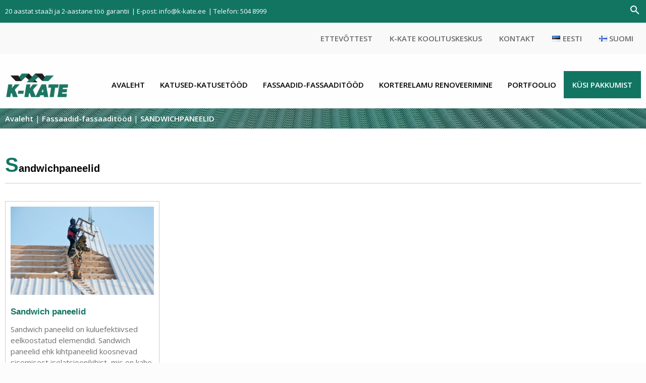

--- FILE ---
content_type: text/html; charset=UTF-8
request_url: https://k-kate.ee/fassaadid-fassaadtitood/sandwichpaneelid/
body_size: 9369
content:
<!DOCTYPE html>
<html lang="et">
<head>

  <title>Sandwichpaneelid - K-Kate ehitus ja katusetööd</title>
  <meta name="author" content="K-Kate">
  <meta charset="utf-8">
  <meta name="viewport" content="width=device-width, initial-scale=1">

  <link rel="stylesheet" href="https://k-kate.ee/wp-content/themes/k-kate/css/normalize.css">
  <link rel="stylesheet" href="https://k-kate.ee/wp-content/themes/k-kate/style.css">
  <link href='https://fonts.googleapis.com/css?family=Open+Sans:400,600%7CUbuntu:900' rel='stylesheet' type='text/css'>
  <link href="https://fonts.googleapis.com/icon?family=Material+Icons" rel="stylesheet">
  <link rel="icon" type="image/png" href="https://k-kate.ee/wp-content/uploads/2019/11/kate.png">

  <meta name='robots' content='index, follow, max-image-preview:large, max-snippet:-1, max-video-preview:-1' />
	<style>img:is([sizes="auto" i], [sizes^="auto," i]) { contain-intrinsic-size: 3000px 1500px }</style>
	<link rel="alternate" href="https://k-kate.ee/fassaadid-fassaadtitood/sandwichpaneelid/" hreflang="et" />
<link rel="alternate" href="https://k-kate.ee/fi/julkisivut-julkisivuremontti/sandwich-paneeli/" hreflang="fi" />

	<!-- This site is optimized with the Yoast SEO plugin v25.8 - https://yoast.com/wordpress/plugins/seo/ -->
	<link rel="canonical" href="https://k-kate.ee/fassaadid-fassaadtitood/sandwichpaneelid/" />
	<meta property="og:locale" content="et_EE" />
	<meta property="og:locale:alternate" content="fi_FI" />
	<meta property="og:type" content="article" />
	<meta property="og:title" content="Sandwichpaneelid - K-Kate ehitus ja katusetööd" />
	<meta property="og:url" content="https://k-kate.ee/fassaadid-fassaadtitood/sandwichpaneelid/" />
	<meta property="og:site_name" content="K-Kate ehitus ja katusetööd" />
	<meta name="twitter:card" content="summary_large_image" />
	<script type="application/ld+json" class="yoast-schema-graph">{"@context":"https://schema.org","@graph":[{"@type":"CollectionPage","@id":"https://k-kate.ee/fassaadid-fassaadtitood/sandwichpaneelid/","url":"https://k-kate.ee/fassaadid-fassaadtitood/sandwichpaneelid/","name":"Sandwichpaneelid - K-Kate ehitus ja katusetööd","isPartOf":{"@id":"https://k-kate.ee/#website"},"primaryImageOfPage":{"@id":"https://k-kate.ee/fassaadid-fassaadtitood/sandwichpaneelid/#primaryimage"},"image":{"@id":"https://k-kate.ee/fassaadid-fassaadtitood/sandwichpaneelid/#primaryimage"},"thumbnailUrl":"https://k-kate.ee/wp-content/uploads/2019/10/Sandwichpaneelid.jpeg","breadcrumb":{"@id":"https://k-kate.ee/fassaadid-fassaadtitood/sandwichpaneelid/#breadcrumb"},"inLanguage":"et"},{"@type":"ImageObject","inLanguage":"et","@id":"https://k-kate.ee/fassaadid-fassaadtitood/sandwichpaneelid/#primaryimage","url":"https://k-kate.ee/wp-content/uploads/2019/10/Sandwichpaneelid.jpeg","contentUrl":"https://k-kate.ee/wp-content/uploads/2019/10/Sandwichpaneelid.jpeg","width":1204,"height":800,"caption":"Sandwichpaneelid"},{"@type":"BreadcrumbList","@id":"https://k-kate.ee/fassaadid-fassaadtitood/sandwichpaneelid/#breadcrumb","itemListElement":[{"@type":"ListItem","position":1,"name":"Avaleht","item":"https://k-kate.ee/"},{"@type":"ListItem","position":2,"name":"Fassaadid-fassaaditööd","item":"https://k-kate.ee/fassaadid-fassaadtitood/"},{"@type":"ListItem","position":3,"name":"Sandwichpaneelid"}]},{"@type":"WebSite","@id":"https://k-kate.ee/#website","url":"https://k-kate.ee/","name":"K-Kate ehitus ja katusetööd","description":"","publisher":{"@id":"https://k-kate.ee/#organization"},"potentialAction":[{"@type":"SearchAction","target":{"@type":"EntryPoint","urlTemplate":"https://k-kate.ee/?s={search_term_string}"},"query-input":{"@type":"PropertyValueSpecification","valueRequired":true,"valueName":"search_term_string"}}],"inLanguage":"et"},{"@type":"Organization","@id":"https://k-kate.ee/#organization","name":"K-Kate ehitus ja katusetööd","url":"https://k-kate.ee/","logo":{"@type":"ImageObject","inLanguage":"et","@id":"https://k-kate.ee/#/schema/logo/image/","url":"https://k-kate.ee/wp-content/uploads/2019/10/logo.png","contentUrl":"https://k-kate.ee/wp-content/uploads/2019/10/logo.png","width":106,"height":39,"caption":"K-Kate ehitus ja katusetööd"},"image":{"@id":"https://k-kate.ee/#/schema/logo/image/"}}]}</script>
	<!-- / Yoast SEO plugin. -->


<link rel='dns-prefetch' href='//ajax.googleapis.com' />
<link rel="alternate" type="application/rss+xml" title="K-Kate ehitus ja katusetööd &raquo; Sandwichpaneelid Rubriigi RSS" href="https://k-kate.ee/fassaadid-fassaadtitood/sandwichpaneelid/feed/" />
<link rel='stylesheet' id='wp-block-library-css' href='https://k-kate.ee/wp-includes/css/dist/block-library/style.min.css?ver=6.8.3' type='text/css' media='all' />
<style id='classic-theme-styles-inline-css' type='text/css'>
/*! This file is auto-generated */
.wp-block-button__link{color:#fff;background-color:#32373c;border-radius:9999px;box-shadow:none;text-decoration:none;padding:calc(.667em + 2px) calc(1.333em + 2px);font-size:1.125em}.wp-block-file__button{background:#32373c;color:#fff;text-decoration:none}
</style>
<style id='global-styles-inline-css' type='text/css'>
:root{--wp--preset--aspect-ratio--square: 1;--wp--preset--aspect-ratio--4-3: 4/3;--wp--preset--aspect-ratio--3-4: 3/4;--wp--preset--aspect-ratio--3-2: 3/2;--wp--preset--aspect-ratio--2-3: 2/3;--wp--preset--aspect-ratio--16-9: 16/9;--wp--preset--aspect-ratio--9-16: 9/16;--wp--preset--color--black: #000000;--wp--preset--color--cyan-bluish-gray: #abb8c3;--wp--preset--color--white: #ffffff;--wp--preset--color--pale-pink: #f78da7;--wp--preset--color--vivid-red: #cf2e2e;--wp--preset--color--luminous-vivid-orange: #ff6900;--wp--preset--color--luminous-vivid-amber: #fcb900;--wp--preset--color--light-green-cyan: #7bdcb5;--wp--preset--color--vivid-green-cyan: #00d084;--wp--preset--color--pale-cyan-blue: #8ed1fc;--wp--preset--color--vivid-cyan-blue: #0693e3;--wp--preset--color--vivid-purple: #9b51e0;--wp--preset--gradient--vivid-cyan-blue-to-vivid-purple: linear-gradient(135deg,rgba(6,147,227,1) 0%,rgb(155,81,224) 100%);--wp--preset--gradient--light-green-cyan-to-vivid-green-cyan: linear-gradient(135deg,rgb(122,220,180) 0%,rgb(0,208,130) 100%);--wp--preset--gradient--luminous-vivid-amber-to-luminous-vivid-orange: linear-gradient(135deg,rgba(252,185,0,1) 0%,rgba(255,105,0,1) 100%);--wp--preset--gradient--luminous-vivid-orange-to-vivid-red: linear-gradient(135deg,rgba(255,105,0,1) 0%,rgb(207,46,46) 100%);--wp--preset--gradient--very-light-gray-to-cyan-bluish-gray: linear-gradient(135deg,rgb(238,238,238) 0%,rgb(169,184,195) 100%);--wp--preset--gradient--cool-to-warm-spectrum: linear-gradient(135deg,rgb(74,234,220) 0%,rgb(151,120,209) 20%,rgb(207,42,186) 40%,rgb(238,44,130) 60%,rgb(251,105,98) 80%,rgb(254,248,76) 100%);--wp--preset--gradient--blush-light-purple: linear-gradient(135deg,rgb(255,206,236) 0%,rgb(152,150,240) 100%);--wp--preset--gradient--blush-bordeaux: linear-gradient(135deg,rgb(254,205,165) 0%,rgb(254,45,45) 50%,rgb(107,0,62) 100%);--wp--preset--gradient--luminous-dusk: linear-gradient(135deg,rgb(255,203,112) 0%,rgb(199,81,192) 50%,rgb(65,88,208) 100%);--wp--preset--gradient--pale-ocean: linear-gradient(135deg,rgb(255,245,203) 0%,rgb(182,227,212) 50%,rgb(51,167,181) 100%);--wp--preset--gradient--electric-grass: linear-gradient(135deg,rgb(202,248,128) 0%,rgb(113,206,126) 100%);--wp--preset--gradient--midnight: linear-gradient(135deg,rgb(2,3,129) 0%,rgb(40,116,252) 100%);--wp--preset--font-size--small: 13px;--wp--preset--font-size--medium: 20px;--wp--preset--font-size--large: 36px;--wp--preset--font-size--x-large: 42px;--wp--preset--spacing--20: 0.44rem;--wp--preset--spacing--30: 0.67rem;--wp--preset--spacing--40: 1rem;--wp--preset--spacing--50: 1.5rem;--wp--preset--spacing--60: 2.25rem;--wp--preset--spacing--70: 3.38rem;--wp--preset--spacing--80: 5.06rem;--wp--preset--shadow--natural: 6px 6px 9px rgba(0, 0, 0, 0.2);--wp--preset--shadow--deep: 12px 12px 50px rgba(0, 0, 0, 0.4);--wp--preset--shadow--sharp: 6px 6px 0px rgba(0, 0, 0, 0.2);--wp--preset--shadow--outlined: 6px 6px 0px -3px rgba(255, 255, 255, 1), 6px 6px rgba(0, 0, 0, 1);--wp--preset--shadow--crisp: 6px 6px 0px rgba(0, 0, 0, 1);}:where(.is-layout-flex){gap: 0.5em;}:where(.is-layout-grid){gap: 0.5em;}body .is-layout-flex{display: flex;}.is-layout-flex{flex-wrap: wrap;align-items: center;}.is-layout-flex > :is(*, div){margin: 0;}body .is-layout-grid{display: grid;}.is-layout-grid > :is(*, div){margin: 0;}:where(.wp-block-columns.is-layout-flex){gap: 2em;}:where(.wp-block-columns.is-layout-grid){gap: 2em;}:where(.wp-block-post-template.is-layout-flex){gap: 1.25em;}:where(.wp-block-post-template.is-layout-grid){gap: 1.25em;}.has-black-color{color: var(--wp--preset--color--black) !important;}.has-cyan-bluish-gray-color{color: var(--wp--preset--color--cyan-bluish-gray) !important;}.has-white-color{color: var(--wp--preset--color--white) !important;}.has-pale-pink-color{color: var(--wp--preset--color--pale-pink) !important;}.has-vivid-red-color{color: var(--wp--preset--color--vivid-red) !important;}.has-luminous-vivid-orange-color{color: var(--wp--preset--color--luminous-vivid-orange) !important;}.has-luminous-vivid-amber-color{color: var(--wp--preset--color--luminous-vivid-amber) !important;}.has-light-green-cyan-color{color: var(--wp--preset--color--light-green-cyan) !important;}.has-vivid-green-cyan-color{color: var(--wp--preset--color--vivid-green-cyan) !important;}.has-pale-cyan-blue-color{color: var(--wp--preset--color--pale-cyan-blue) !important;}.has-vivid-cyan-blue-color{color: var(--wp--preset--color--vivid-cyan-blue) !important;}.has-vivid-purple-color{color: var(--wp--preset--color--vivid-purple) !important;}.has-black-background-color{background-color: var(--wp--preset--color--black) !important;}.has-cyan-bluish-gray-background-color{background-color: var(--wp--preset--color--cyan-bluish-gray) !important;}.has-white-background-color{background-color: var(--wp--preset--color--white) !important;}.has-pale-pink-background-color{background-color: var(--wp--preset--color--pale-pink) !important;}.has-vivid-red-background-color{background-color: var(--wp--preset--color--vivid-red) !important;}.has-luminous-vivid-orange-background-color{background-color: var(--wp--preset--color--luminous-vivid-orange) !important;}.has-luminous-vivid-amber-background-color{background-color: var(--wp--preset--color--luminous-vivid-amber) !important;}.has-light-green-cyan-background-color{background-color: var(--wp--preset--color--light-green-cyan) !important;}.has-vivid-green-cyan-background-color{background-color: var(--wp--preset--color--vivid-green-cyan) !important;}.has-pale-cyan-blue-background-color{background-color: var(--wp--preset--color--pale-cyan-blue) !important;}.has-vivid-cyan-blue-background-color{background-color: var(--wp--preset--color--vivid-cyan-blue) !important;}.has-vivid-purple-background-color{background-color: var(--wp--preset--color--vivid-purple) !important;}.has-black-border-color{border-color: var(--wp--preset--color--black) !important;}.has-cyan-bluish-gray-border-color{border-color: var(--wp--preset--color--cyan-bluish-gray) !important;}.has-white-border-color{border-color: var(--wp--preset--color--white) !important;}.has-pale-pink-border-color{border-color: var(--wp--preset--color--pale-pink) !important;}.has-vivid-red-border-color{border-color: var(--wp--preset--color--vivid-red) !important;}.has-luminous-vivid-orange-border-color{border-color: var(--wp--preset--color--luminous-vivid-orange) !important;}.has-luminous-vivid-amber-border-color{border-color: var(--wp--preset--color--luminous-vivid-amber) !important;}.has-light-green-cyan-border-color{border-color: var(--wp--preset--color--light-green-cyan) !important;}.has-vivid-green-cyan-border-color{border-color: var(--wp--preset--color--vivid-green-cyan) !important;}.has-pale-cyan-blue-border-color{border-color: var(--wp--preset--color--pale-cyan-blue) !important;}.has-vivid-cyan-blue-border-color{border-color: var(--wp--preset--color--vivid-cyan-blue) !important;}.has-vivid-purple-border-color{border-color: var(--wp--preset--color--vivid-purple) !important;}.has-vivid-cyan-blue-to-vivid-purple-gradient-background{background: var(--wp--preset--gradient--vivid-cyan-blue-to-vivid-purple) !important;}.has-light-green-cyan-to-vivid-green-cyan-gradient-background{background: var(--wp--preset--gradient--light-green-cyan-to-vivid-green-cyan) !important;}.has-luminous-vivid-amber-to-luminous-vivid-orange-gradient-background{background: var(--wp--preset--gradient--luminous-vivid-amber-to-luminous-vivid-orange) !important;}.has-luminous-vivid-orange-to-vivid-red-gradient-background{background: var(--wp--preset--gradient--luminous-vivid-orange-to-vivid-red) !important;}.has-very-light-gray-to-cyan-bluish-gray-gradient-background{background: var(--wp--preset--gradient--very-light-gray-to-cyan-bluish-gray) !important;}.has-cool-to-warm-spectrum-gradient-background{background: var(--wp--preset--gradient--cool-to-warm-spectrum) !important;}.has-blush-light-purple-gradient-background{background: var(--wp--preset--gradient--blush-light-purple) !important;}.has-blush-bordeaux-gradient-background{background: var(--wp--preset--gradient--blush-bordeaux) !important;}.has-luminous-dusk-gradient-background{background: var(--wp--preset--gradient--luminous-dusk) !important;}.has-pale-ocean-gradient-background{background: var(--wp--preset--gradient--pale-ocean) !important;}.has-electric-grass-gradient-background{background: var(--wp--preset--gradient--electric-grass) !important;}.has-midnight-gradient-background{background: var(--wp--preset--gradient--midnight) !important;}.has-small-font-size{font-size: var(--wp--preset--font-size--small) !important;}.has-medium-font-size{font-size: var(--wp--preset--font-size--medium) !important;}.has-large-font-size{font-size: var(--wp--preset--font-size--large) !important;}.has-x-large-font-size{font-size: var(--wp--preset--font-size--x-large) !important;}
:where(.wp-block-post-template.is-layout-flex){gap: 1.25em;}:where(.wp-block-post-template.is-layout-grid){gap: 1.25em;}
:where(.wp-block-columns.is-layout-flex){gap: 2em;}:where(.wp-block-columns.is-layout-grid){gap: 2em;}
:root :where(.wp-block-pullquote){font-size: 1.5em;line-height: 1.6;}
</style>
<link rel='stylesheet' id='pb-accordion-blocks-style-css' href='https://k-kate.ee/wp-content/plugins/accordion-blocks/build/index.css?ver=1.5.0' type='text/css' media='all' />
<link rel='stylesheet' id='cpsh-shortcodes-css' href='https://k-kate.ee/wp-content/plugins/column-shortcodes//assets/css/shortcodes.css?ver=1.0.1' type='text/css' media='all' />
<link rel='stylesheet' id='contact-form-7-css' href='https://k-kate.ee/wp-content/plugins/contact-form-7/includes/css/styles.css?ver=6.1.1' type='text/css' media='all' />
<link rel='stylesheet' id='slb_core-css' href='https://k-kate.ee/wp-content/plugins/simple-lightbox/client/css/app.css?ver=2.9.4' type='text/css' media='all' />
<link rel='stylesheet' id='cf7cf-style-css' href='https://k-kate.ee/wp-content/plugins/cf7-conditional-fields/style.css?ver=2.6.3' type='text/css' media='all' />
<link rel="https://api.w.org/" href="https://k-kate.ee/wp-json/" /><link rel="alternate" title="JSON" type="application/json" href="https://k-kate.ee/wp-json/wp/v2/categories/50" /><link rel="EditURI" type="application/rsd+xml" title="RSD" href="https://k-kate.ee/xmlrpc.php?rsd" />
		<style type="text/css" id="wp-custom-css">
			.grecaptcha-badge {
    display: none !important;
}
		</style>
		
</head>

<!-- Google Tag Manager -->

<script>(function(w,d,s,l,i){w[l]=w[l]||[];w[l].push({'gtm.start':

new Date().getTime(),event:'gtm.js'});var f=d.getElementsByTagName(s)[0],

j=d.createElement(s),dl=l!='dataLayer'?'&l='+l:'';j.async=true;j.src=

'https://www.googletagmanager.com/gtm.js?id='+i+dl;f.parentNode.insertBefore(j,f);

})(window,document,'script','dataLayer','GTM-WWS96VB');</script>

<!-- End Google Tag Manager -->

<!-- Global site tag (gtag.js) - Google Analytics -->

<script async src="https://www.googletagmanager.com/gtag/js?id=UA-78082728-1"></script>

<script>

  window.dataLayer = window.dataLayer || [];

  function gtag(){dataLayer.push(arguments);}

  gtag('js', new Date());



  gtag('config', 'UA-78082728-1');

</script>

<!-- Facebook Pixel Code -->

<script>

  !function(f,b,e,v,n,t,s)

  {if(f.fbq)return;n=f.fbq=function(){n.callMethod?

  n.callMethod.apply(n,arguments):n.queue.push(arguments)};

  if(!f._fbq)f._fbq=n;n.push=n;n.loaded=!0;n.version='2.0';

  n.queue=[];t=b.createElement(e);t.async=!0;

  t.src=v;s=b.getElementsByTagName(e)[0];

  s.parentNode.insertBefore(t,s)}(window, document,'script',

  'https://connect.facebook.net/en_US/fbevents.js');

  fbq('init', '698600617298777');

  fbq('track', 'PageView');

</script>

<noscript><img height="1" width="1" style="display:none"

  src="https://www.facebook.com/tr?id=698600617298777&ev=PageView&noscript=1"

/></noscript>

<!-- End Facebook Pixel Code -->

<!-- Hotjar Tracking Code for https://k-kate.ee/ -->

<script>

    (function(h,o,t,j,a,r){

        h.hj=h.hj||function(){(h.hj.q=h.hj.q||[]).push(arguments)};

        h._hjSettings={hjid:1567778,hjsv:6};

        a=o.getElementsByTagName('head')[0];

        r=o.createElement('script');r.async=1;

        r.src=t+h._hjSettings.hjid+j+h._hjSettings.hjsv;

        a.appendChild(r);

    })(window,document,'https://static.hotjar.com/c/hotjar-','.js?sv=');

</script>

<body class="archive category category-sandwichpaneelid category-50 wp-theme-k-kate metaslider-plugin">

<!-- Google Tag Manager (noscript) -->

<noscript><iframe src="https://www.googletagmanager.com/ns.html?id=GTM-WWS96VB"

height="0" width="0" style="display:none;visibility:hidden"></iframe></noscript>

<!-- End Google Tag Manager (noscript) -->
	
               <span onclick="topFunction()" id="scroll-up"
        title="Kerin üles?">Keri Üles</span>
	

<header id="header">

<div id="top-header">
<div class="container">

<div class="quick-info">
  <p><span>20 aastat staaži ja 2-aastane töö garantii</span> <span>E-post:  <a href="mailto:info@k-kate.ee">info@k-kate.ee</a></span> <span>Telefon: <a href="tel:504 8999">504 8999</a></span></p>
</div>

<div class="quick-search">

<a href="#" id="search-icon"><i class="material-icons search-icon">search</i></a>

<div id="search-box">
<form method="get" id="searchform" action="https://k-kate.ee/">
<input type="text" class="field" name="s" id="s" placeholder="Otsige meie koduleheküljelt" />
</form>
</div>

</div>

</div>
</div>

<div id="secondary-navi">
<div class="container">
<div class="menu-ulemine-container"><ul id="menu-ulemine" class="sec_menu"><li id="menu-item-290" class="menu-item menu-item-type-post_type menu-item-object-page menu-item-290"><a href="https://k-kate.ee/ettevottest/">Ettevõttest</a></li>
<li id="menu-item-1995" class="menu-item menu-item-type-post_type menu-item-object-page menu-item-1995"><a href="https://k-kate.ee/koolituskeskus/">K-Kate Koolituskeskus</a></li>
<li id="menu-item-289" class="menu-item menu-item-type-post_type menu-item-object-page menu-item-289"><a href="https://k-kate.ee/kontakt/">Kontakt</a></li>
<li id="menu-item-1540-et" class="lang-item lang-item-71 lang-item-et current-lang lang-item-first menu-item menu-item-type-custom menu-item-object-custom menu-item-1540-et"><a href="https://k-kate.ee/fassaadid-fassaadtitood/sandwichpaneelid/" hreflang="et" lang="et"><img src="[data-uri]" alt="" width="16" height="11" style="width: 16px; height: 11px;" /><span style="margin-left:0.3em;">Eesti</span></a></li>
<li id="menu-item-1540-fi" class="lang-item lang-item-125 lang-item-fi menu-item menu-item-type-custom menu-item-object-custom menu-item-1540-fi"><a href="https://k-kate.ee/fi/julkisivut-julkisivuremontti/sandwich-paneeli/" hreflang="fi" lang="fi"><img src="[data-uri]" alt="" width="16" height="11" style="width: 16px; height: 11px;" /><span style="margin-left:0.3em;">Suomi</span></a></li>
</ul></div></div>
</div>

<div id="low-header">
<div class="container">
<div id="logo">
<a href="https://k-kate.ee" title="K-Kate ehitus ja katusetööd"><img src="https://k-kate.ee/wp-content/uploads/2021/01/K-Kate-150x100-logo-vector-1.png" width="125" height="75"></a>
</div>

<div class="menuicon" id="down" onclick="myFunction(this)"><div class="bar1"></div><div class="bar2"></div><div class="bar3"></div></div>

<div id="navigation">
<div class="menu-peamenuu-container"><ul id="menu-peamenuu" class="primary_menu"><li id="menu-item-18" class="menu-item menu-item-type-post_type menu-item-object-page menu-item-home menu-item-18"><a href="https://k-kate.ee/">Avaleht</a></li>
<li id="menu-item-1199" class="menu-item menu-item-type-taxonomy menu-item-object-category menu-item-has-children menu-item-1199"><a href="https://k-kate.ee/katused-katusetood/">Katused-katusetööd</a>
<ul class="sub-menu">
	<li id="menu-item-160" class="menu-item menu-item-type-taxonomy menu-item-object-category menu-item-has-children menu-item-160"><a href="https://k-kate.ee/katused-katusetood/lamekatused/">Lamekatus</a>
	<ul class="sub-menu">
		<li id="menu-item-187" class="menu-item menu-item-type-post_type menu-item-object-post menu-item-187"><a href="https://k-kate.ee/lamekatuse-ehitus/">Lamekatuse ehitus</a></li>
		<li id="menu-item-190" class="menu-item menu-item-type-post_type menu-item-object-post menu-item-190"><a href="https://k-kate.ee/sbs-rullmaterjal/">SBS rullmaterjal</a></li>
		<li id="menu-item-188" class="menu-item menu-item-type-post_type menu-item-object-post menu-item-188"><a href="https://k-kate.ee/pvc-rullmaterjal/">PVC rullmaterjal</a></li>
		<li id="menu-item-313" class="menu-item menu-item-type-post_type menu-item-object-post menu-item-313"><a href="https://k-kate.ee/katuse-remont/">Katuse remont ja renoveerimine</a></li>
	</ul>
</li>
	<li id="menu-item-981" class="menu-item menu-item-type-taxonomy menu-item-object-category menu-item-has-children menu-item-981"><a href="https://k-kate.ee/katused-katusetood/viilkatused/">Viilkatus</a>
	<ul class="sub-menu">
		<li id="menu-item-196" class="menu-item menu-item-type-post_type menu-item-object-post menu-item-196"><a href="https://k-kate.ee/viilkatus/">Viilkatus</a></li>
		<li id="menu-item-191" class="menu-item menu-item-type-post_type menu-item-object-post menu-item-191"><a href="https://k-kate.ee/eterniitkatus/">Eterniitkatus</a></li>
		<li id="menu-item-192" class="menu-item menu-item-type-post_type menu-item-object-post menu-item-192"><a href="https://k-kate.ee/kivikatus/">Kivikatus</a></li>
		<li id="menu-item-193" class="menu-item menu-item-type-post_type menu-item-object-post menu-item-193"><a href="https://k-kate.ee/katuseplekk/">Katuseplekk</a></li>
		<li id="menu-item-194" class="menu-item menu-item-type-post_type menu-item-object-post menu-item-194"><a href="https://k-kate.ee/sindelkatus/">Sindelkatus</a></li>
		<li id="menu-item-314" class="menu-item menu-item-type-post_type menu-item-object-post menu-item-314"><a href="https://k-kate.ee/katuse-remont/">Katuse remont ja renoveerimine</a></li>
	</ul>
</li>
	<li id="menu-item-161" class="menu-item menu-item-type-taxonomy menu-item-object-category menu-item-has-children menu-item-161"><a href="https://k-kate.ee/katused-katusetood/murukatused/">Murukatused</a>
	<ul class="sub-menu">
		<li id="menu-item-225" class="menu-item menu-item-type-post_type menu-item-object-post menu-item-225"><a href="https://k-kate.ee/murukatuse/">Murukatus</a></li>
	</ul>
</li>
	<li id="menu-item-158" class="menu-item menu-item-type-taxonomy menu-item-object-category menu-item-has-children menu-item-158"><a href="https://k-kate.ee/katused-katusetood/konstruktsioonide-ehitus/">Konstruktsioonide ehitus</a>
	<ul class="sub-menu">
		<li id="menu-item-227" class="menu-item menu-item-type-post_type menu-item-object-post menu-item-227"><a href="https://k-kate.ee/katusekonstruktsioon/">Katusekonstruktsioon</a></li>
		<li id="menu-item-229" class="menu-item menu-item-type-post_type menu-item-object-post menu-item-229"><a href="https://k-kate.ee/labiviikude-ehitus/">Läbiviikude ehitus</a></li>
		<li id="menu-item-1094" class="menu-item menu-item-type-post_type menu-item-object-post menu-item-1094"><a href="https://k-kate.ee/tuulekasti-ehitus/">Tuulekasti ehitus</a></li>
	</ul>
</li>
	<li id="menu-item-157" class="menu-item menu-item-type-taxonomy menu-item-object-category menu-item-has-children menu-item-157"><a href="https://k-kate.ee/katused-katusetood/katuse-soojustamine/">Katuse soojustamine</a>
	<ul class="sub-menu">
		<li id="menu-item-419" class="menu-item menu-item-type-post_type menu-item-object-post menu-item-419"><a href="https://k-kate.ee/katuse-soojustamine/">Katuse soojustamine</a></li>
		<li id="menu-item-222" class="menu-item menu-item-type-post_type menu-item-object-post menu-item-222"><a href="https://k-kate.ee/aurutoke/">Aurutõke</a></li>
	</ul>
</li>
	<li id="menu-item-969" class="menu-item menu-item-type-taxonomy menu-item-object-category menu-item-has-children menu-item-969"><a href="https://k-kate.ee/katused-katusetood/katuse-lisasusteemide-ehitus/">Katuse lisasüsteemide ehitus</a>
	<ul class="sub-menu">
		<li id="menu-item-228" class="menu-item menu-item-type-post_type menu-item-object-post menu-item-228"><a href="https://k-kate.ee/piksekaitse/">Piksekaitse</a></li>
		<li id="menu-item-233" class="menu-item menu-item-type-post_type menu-item-object-post menu-item-233"><a href="https://k-kate.ee/katusepollarid/">Katusepollarid</a></li>
		<li id="menu-item-226" class="menu-item menu-item-type-post_type menu-item-object-post menu-item-226"><a href="https://k-kate.ee/paikesepaneelid/">Päikesepaneelid</a></li>
		<li id="menu-item-968" class="menu-item menu-item-type-post_type menu-item-object-post menu-item-968"><a href="https://k-kate.ee/vihmaveesusteemid/">Vihmaveesüsteemid</a></li>
	</ul>
</li>
</ul>
</li>
<li id="menu-item-1198" class="menu-item menu-item-type-taxonomy menu-item-object-category current-category-ancestor current-menu-ancestor current-menu-parent current-category-parent menu-item-has-children menu-item-1198"><a href="https://k-kate.ee/fassaadid-fassaadtitood/">Fassaadid-fassaaditööd</a>
<ul class="sub-menu">
	<li id="menu-item-2075" class="menu-item menu-item-type-taxonomy menu-item-object-category menu-item-has-children menu-item-2075"><a href="https://k-kate.ee/fassaadid-fassaadtitood/vundamendi-ja-soklitood/">Vundamendi- ja soklitööd</a>
	<ul class="sub-menu">
		<li id="menu-item-2076" class="menu-item menu-item-type-post_type menu-item-object-post menu-item-2076"><a href="https://k-kate.ee/vundamendi-ja-soklitood/">Vundamendi- ja soklitööd</a></li>
	</ul>
</li>
	<li id="menu-item-270" class="menu-item menu-item-type-taxonomy menu-item-object-category current-menu-item menu-item-has-children menu-item-270"><a href="https://k-kate.ee/fassaadid-fassaadtitood/sandwichpaneelid/" aria-current="page">Sandwichpaneelid</a>
	<ul class="sub-menu">
		<li id="menu-item-278" class="menu-item menu-item-type-post_type menu-item-object-post menu-item-278"><a href="https://k-kate.ee/sandwich-paneelid/">Sandwich paneelid</a></li>
	</ul>
</li>
	<li id="menu-item-272" class="menu-item menu-item-type-taxonomy menu-item-object-category menu-item-has-children menu-item-272"><a href="https://k-kate.ee/fassaadid-fassaadtitood/ventileeritavad-fassaadisusteemid/">Ventileeritavad fassaadisüsteemid</a>
	<ul class="sub-menu">
		<li id="menu-item-277" class="menu-item menu-item-type-post_type menu-item-object-post menu-item-277"><a href="https://k-kate.ee/ventileeritav-fassaad/">Ventileeritav fassaad</a></li>
		<li id="menu-item-273" class="menu-item menu-item-type-post_type menu-item-object-post menu-item-273"><a href="https://k-kate.ee/cedral-voodrilaud-cedral-fassaadilaud/">Cedral voodrilaud, cedral fassaadilaud</a></li>
	</ul>
</li>
	<li id="menu-item-269" class="menu-item menu-item-type-taxonomy menu-item-object-category menu-item-has-children menu-item-269"><a href="https://k-kate.ee/fassaadid-fassaadtitood/profiiliplekk-fassaadikatted/">Profiiliplekk fassaadikatted</a>
	<ul class="sub-menu">
		<li id="menu-item-276" class="menu-item menu-item-type-post_type menu-item-object-post menu-item-276"><a href="https://k-kate.ee/profiilplekk-fassaadikate/">Profiilplekk fassaadikatted</a></li>
	</ul>
</li>
	<li id="menu-item-268" class="menu-item menu-item-type-taxonomy menu-item-object-category menu-item-has-children menu-item-268"><a href="https://k-kate.ee/fassaadid-fassaadtitood/krohvfassaadid/">Krohvfassaadid</a>
	<ul class="sub-menu">
		<li id="menu-item-280" class="menu-item menu-item-type-post_type menu-item-object-post menu-item-280"><a href="https://k-kate.ee/fassaadi-krohvimine/">Fassaadi krohvimine</a></li>
	</ul>
</li>
	<li id="menu-item-267" class="menu-item menu-item-type-taxonomy menu-item-object-category menu-item-has-children menu-item-267"><a href="https://k-kate.ee/fassaadid-fassaadtitood/hudroisolatsioonitood/">Hüdroisolatsioonitööd</a>
	<ul class="sub-menu">
		<li id="menu-item-281" class="menu-item menu-item-type-post_type menu-item-object-post menu-item-281"><a href="https://k-kate.ee/hudroisolatsioon/">Hüdroisolatsioon</a></li>
	</ul>
</li>
	<li id="menu-item-266" class="menu-item menu-item-type-taxonomy menu-item-object-category menu-item-has-children menu-item-266"><a href="https://k-kate.ee/fassaadid-fassaadtitood/fassaadide-renoveerimine/">Fassaadide renoveerimine</a>
	<ul class="sub-menu">
		<li id="menu-item-284" class="menu-item menu-item-type-post_type menu-item-object-post menu-item-284"><a href="https://k-kate.ee/fassaadi-renoveerimine/">Fassaadi renoveerimine</a></li>
	</ul>
</li>
	<li id="menu-item-271" class="menu-item menu-item-type-taxonomy menu-item-object-category menu-item-has-children menu-item-271"><a href="https://k-kate.ee/fassaadid-fassaadtitood/terrassi-ehitus/">Terrassi ehitus</a>
	<ul class="sub-menu">
		<li id="menu-item-286" class="menu-item menu-item-type-post_type menu-item-object-post menu-item-286"><a href="https://k-kate.ee/terrassi-ehitus/">Terrassi ehitus</a></li>
	</ul>
</li>
</ul>
</li>
<li id="menu-item-1197" class="menu-item menu-item-type-taxonomy menu-item-object-category menu-item-has-children menu-item-1197"><a href="https://k-kate.ee/korterelamu-renoveerimine/">Korterelamu renoveerimine</a>
<ul class="sub-menu">
	<li id="menu-item-971" class="menu-item menu-item-type-taxonomy menu-item-object-category menu-item-has-children menu-item-971"><a href="https://k-kate.ee/korterelamu-renoveerimine/kortermaja-soojustamine/">Kortermaja soojustamine</a>
	<ul class="sub-menu">
		<li id="menu-item-533" class="menu-item menu-item-type-post_type menu-item-object-post menu-item-533"><a href="https://k-kate.ee/fassaadi-soojustamine/">Fassaadi soojustamine</a></li>
		<li id="menu-item-532" class="menu-item menu-item-type-post_type menu-item-object-post menu-item-532"><a href="https://k-kate.ee/vundamendi-soojustamine/">Vundamendi soojustamine</a></li>
		<li id="menu-item-536" class="menu-item menu-item-type-post_type menu-item-object-post menu-item-536"><a href="https://k-kate.ee/akende-ja-valisuste-vahetus/">Akende- ja välisuste vahetus</a></li>
	</ul>
</li>
	<li id="menu-item-972" class="menu-item menu-item-type-taxonomy menu-item-object-category menu-item-has-children menu-item-972"><a href="https://k-kate.ee/korterelamu-renoveerimine/kuttesussteemi-renoveerimine/">Küttesüssteemi renoveerimine</a>
	<ul class="sub-menu">
		<li id="menu-item-590" class="menu-item menu-item-type-post_type menu-item-object-post menu-item-590"><a href="https://k-kate.ee/kuttesussteemi-renoveerimine/">Küttesüsteemi renoveerimine</a></li>
	</ul>
</li>
	<li id="menu-item-977" class="menu-item menu-item-type-taxonomy menu-item-object-category menu-item-has-children menu-item-977"><a href="https://k-kate.ee/korterelamu-renoveerimine/vihmaveesusteemid/">Vihmaveesüsteemid</a>
	<ul class="sub-menu">
		<li id="menu-item-978" class="menu-item menu-item-type-post_type menu-item-object-post menu-item-978"><a href="https://k-kate.ee/vihmaveesusteemid-2/">Vihmaveesüsteemid</a></li>
	</ul>
</li>
	<li id="menu-item-974" class="menu-item menu-item-type-taxonomy menu-item-object-category menu-item-has-children menu-item-974"><a href="https://k-kate.ee/korterelamu-renoveerimine/ventilatsioontood/">Ventilatsioontööd</a>
	<ul class="sub-menu">
		<li id="menu-item-589" class="menu-item menu-item-type-post_type menu-item-object-post menu-item-589"><a href="https://k-kate.ee/ventilatsioonitood/">Ventilatsioonitööd</a></li>
	</ul>
</li>
	<li id="menu-item-970" class="menu-item menu-item-type-taxonomy menu-item-object-category menu-item-has-children menu-item-970"><a href="https://k-kate.ee/katuse-hooldus/">Katuse hooldus</a>
	<ul class="sub-menu">
		<li id="menu-item-527" class="menu-item menu-item-type-post_type menu-item-object-post menu-item-527"><a href="https://k-kate.ee/katuste-ulevaatus-hooldus-liiglume-koristus/">Katuste ülevaatus, hooldus, liiglume koristus</a></li>
	</ul>
</li>
	<li id="menu-item-973" class="menu-item menu-item-type-taxonomy menu-item-object-category menu-item-has-children menu-item-973"><a href="https://k-kate.ee/korterelamu-renoveerimine/uldehitustood/">Üldehitustööd</a>
	<ul class="sub-menu">
		<li id="menu-item-588" class="menu-item menu-item-type-post_type menu-item-object-post menu-item-588"><a href="https://k-kate.ee/trepikoja-remont/">Trepikoja remont</a></li>
		<li id="menu-item-587" class="menu-item menu-item-type-post_type menu-item-object-post menu-item-587"><a href="https://k-kate.ee/plaatimine/">Plaatimine</a></li>
		<li id="menu-item-586" class="menu-item menu-item-type-post_type menu-item-object-post menu-item-586"><a href="https://k-kate.ee/viimistlustood/">Viimistlustööd</a></li>
	</ul>
</li>
</ul>
</li>
<li id="menu-item-980" class="menu-item menu-item-type-taxonomy menu-item-object-category menu-item-980"><a href="https://k-kate.ee/tehtud-tood/">Portfoolio</a></li>
<li id="menu-item-288" class="offer-me menu-item menu-item-type-post_type menu-item-object-page menu-item-288"><a href="https://k-kate.ee/kusi-pakkumist/">Küsi pakkumist</a></li>
</ul></div></div>

</div>
</div>

</header>

<div id="breadcrumb-container">
<div class="container">
<p><span><span><a href="https://k-kate.ee/">Avaleht</a></span> | <span><a href="https://k-kate.ee/fassaadid-fassaadtitood/">Fassaadid-fassaaditööd</a></span> | <span class="breadcrumb_last" aria-current="page"><strong>Sandwichpaneelid</strong></span></span></p></div>
</div>

<div id="page">
<div class="container">
<div id="page-content-full">

<div id="page-title">
<h2>Sandwichpaneelid</h2>
</div>

<div class="fourth-container">

<div class="fourth-item">
<a href="https://k-kate.ee/sandwich-paneelid/" title="Sandwich paneelid" rel="bookmark">
<div class="post-thumb-cat" style="background: url('https://k-kate.ee/wp-content/uploads/2019/10/Sandwichpaneelid.jpeg') no-repeat center center;  -webkit-background-size: cover; -moz-background-size: cover; -o-background-size: cover; background-size: cover;"></div>
<h2>Sandwich paneelid</h2>
<p>Sandwich paneelid on kuluefektiivsed eelkoostatud elemendid. Sandwich paneelid ehk kihtpaneelid koosnevad sisemisest isolatsioonikihist, mis on kahe teraslehekihi vahel. Isolatsiooniosa võib [&hellip;]</p>
</a>
</div>


</div>

</div>
</div>
</div>

<footer id="footer">
<div class="container">

<div id="text-2" class="footer-block widget widget_text"><h4 class="widget-title">Kontaktandmed</h4>			<div class="textwidget"><ul>
<li>K-Kate Katused OÜ</li>
<li>Valdeku 168, Tallinn</li>
<li>E-post: <a href="mailto:info@k-kate.ee">info@k-kate.ee</a></li>
<li>Telefon: <a href="tel:5048999">504 8999</a></li>
</ul>
</div>
		</div><div id="text-3" class="footer-block widget widget_text"><h4 class="widget-title">Oleme avatud</h4>			<div class="textwidget"><p>Esmaspäevast reedeni<br />
kella <strong>09.00</strong> kuni <strong>16.30</strong></p>
</div>
		</div><div id="nav_menu-5" class="footer-block widget widget_nav_menu"><h4 class="widget-title">Teid võib huvitada</h4><div class="menu-jaluse-menuu-container"><ul id="menu-jaluse-menuu" class="menu"><li id="menu-item-497" class="menu-item menu-item-type-taxonomy menu-item-object-category menu-item-497"><a href="https://k-kate.ee/katused-katusetood/">Katused-katusetööd</a></li>
<li id="menu-item-496" class="menu-item menu-item-type-taxonomy menu-item-object-category current-category-ancestor menu-item-496"><a href="https://k-kate.ee/fassaadid-fassaadtitood/">Fassaadid-fassaaditööd</a></li>
<li id="menu-item-498" class="menu-item menu-item-type-taxonomy menu-item-object-category menu-item-498"><a href="https://k-kate.ee/korterelamu-renoveerimine/">Korterelamu renoveerimine</a></li>
<li id="menu-item-499" class="menu-item menu-item-type-taxonomy menu-item-object-category menu-item-499"><a href="https://k-kate.ee/tehtud-tood/">Tehtud tööd</a></li>
<li id="menu-item-575" class="separator-menu menu-item menu-item-type-custom menu-item-object-custom menu-item-575"><a>Uuri lisa</a></li>
<li id="menu-item-572" class="menu-item menu-item-type-post_type menu-item-object-page menu-item-572"><a href="https://k-kate.ee/ettevottest/">Ettevõttest</a></li>
<li id="menu-item-574" class="menu-item menu-item-type-post_type menu-item-object-page menu-item-574"><a href="https://k-kate.ee/?page_id=341">Töötajad</a></li>
<li id="menu-item-573" class="menu-item menu-item-type-post_type menu-item-object-page menu-item-573"><a href="https://k-kate.ee/kontakt/">Kontakt</a></li>
</ul></div></div><div id="text-5" class="footer-block widget widget_text"><h4 class="widget-title">K-Kate on</h4>			<div class="textwidget"><p><a href="https://l.facebook.com/l.php?u=http%3A%2F%2Fkatuseliit.ee%2F%3Ffbclid%3DIwAR2CsvDjeISxlbnZZfaSC_A0r5EMTJet4NjyiozksPQH29bijMml_cY5298&amp;h=AT3TLEW-z5_8k4qHBqTgckHzQrptOHrvw1FMiDrniqZq9a176BnkViPrbmCI4yKLPX0Zkm6mX4Tcg-T3SlLefSqvhva0D1dT-Y1UKMfnuWSrDn4V1BuQTraAOMZ6aZN7k5BuLw" target="_blank" rel="noopener"><img loading="lazy" decoding="async" class="wp-image-513 aligncenter" src="https://www.arvutinurk.ee/demod/kate/wp-content/uploads/2019/10/EKFML-logo-400x200.svg" alt="" width="183" height="92" /></a></p>
<p><span style="font-size: 11px; display: block; float: left; margin-top: -20px;">K-Kate Katused OÜ on Eesti Katuse- ja Fassaadimeistrite Liidu tegevliige</span></p>
</div>
		</div>
</div>
</footer>

<script type="text/javascript" src="https://ajax.googleapis.com/ajax/libs/jquery/1.12.0/jquery.min.js" id="jquery-js"></script>
<script type="text/javascript" src="https://k-kate.ee/wp-content/plugins/accordion-blocks/js/accordion-blocks.min.js?ver=1.5.0" id="pb-accordion-blocks-frontend-script-js"></script>
<script type="text/javascript" id="wpcf7-redirect-script-js-extra">
/* <![CDATA[ */
var wpcf7_redirect_forms = {"2041":{"page_id":"","external_url":"","use_external_url":"","open_in_new_tab":"","http_build_query":"","http_build_query_selectively":"","http_build_query_selectively_fields":"","delay_redirect":"","after_sent_script":"","thankyou_page_url":""},"1451":{"page_id":"","external_url":"","use_external_url":"","open_in_new_tab":"","http_build_query":"","http_build_query_selectively":"","http_build_query_selectively_fields":"","delay_redirect":"","after_sent_script":"","thankyou_page_url":""},"395":{"page_id":"2090","external_url":"https:\/\/k-kate.ee\/kiri-saadetud\/","use_external_url":"","open_in_new_tab":"","http_build_query":"","http_build_query_selectively":"","http_build_query_selectively_fields":"","delay_redirect":"0","after_sent_script":"","thankyou_page_url":"https:\/\/k-kate.ee\/kiri-saadetud\/"}};
/* ]]> */
</script>
<script type="text/javascript" src="https://k-kate.ee/wp-content/plugins/cf7-redirection/js/wpcf7-redirect-script.js" id="wpcf7-redirect-script-js"></script>
<script type="text/javascript" src="https://k-kate.ee/wp-includes/js/dist/hooks.min.js?ver=4d63a3d491d11ffd8ac6" id="wp-hooks-js"></script>
<script type="text/javascript" src="https://k-kate.ee/wp-includes/js/dist/i18n.min.js?ver=5e580eb46a90c2b997e6" id="wp-i18n-js"></script>
<script type="text/javascript" id="wp-i18n-js-after">
/* <![CDATA[ */
wp.i18n.setLocaleData( { 'text direction\u0004ltr': [ 'ltr' ] } );
/* ]]> */
</script>
<script type="text/javascript" src="https://k-kate.ee/wp-content/plugins/contact-form-7/includes/swv/js/index.js?ver=6.1.1" id="swv-js"></script>
<script type="text/javascript" id="contact-form-7-js-before">
/* <![CDATA[ */
var wpcf7 = {
    "api": {
        "root": "https:\/\/k-kate.ee\/wp-json\/",
        "namespace": "contact-form-7\/v1"
    }
};
/* ]]> */
</script>
<script type="text/javascript" src="https://k-kate.ee/wp-content/plugins/contact-form-7/includes/js/index.js?ver=6.1.1" id="contact-form-7-js"></script>
<script type="text/javascript" src="https://k-kate.ee/wp-content/themes/k-kate/js/maius.js?ver=1.0" id="maius-js"></script>
<script type="text/javascript" id="wpcf7cf-scripts-js-extra">
/* <![CDATA[ */
var wpcf7cf_global_settings = {"ajaxurl":"https:\/\/k-kate.ee\/wp-admin\/admin-ajax.php"};
/* ]]> */
</script>
<script type="text/javascript" src="https://k-kate.ee/wp-content/plugins/cf7-conditional-fields/js/scripts.js?ver=2.6.3" id="wpcf7cf-scripts-js"></script>
<script type="text/javascript" src="https://www.google.com/recaptcha/api.js?render=6Lex9BwbAAAAAPhDfbjMisFTMrxYbNL1gVmYAWdg&amp;ver=3.0" id="google-recaptcha-js"></script>
<script type="text/javascript" src="https://k-kate.ee/wp-includes/js/dist/vendor/wp-polyfill.min.js?ver=3.15.0" id="wp-polyfill-js"></script>
<script type="text/javascript" id="wpcf7-recaptcha-js-before">
/* <![CDATA[ */
var wpcf7_recaptcha = {
    "sitekey": "6Lex9BwbAAAAAPhDfbjMisFTMrxYbNL1gVmYAWdg",
    "actions": {
        "homepage": "homepage",
        "contactform": "contactform"
    }
};
/* ]]> */
</script>
<script type="text/javascript" src="https://k-kate.ee/wp-content/plugins/contact-form-7/modules/recaptcha/index.js?ver=6.1.1" id="wpcf7-recaptcha-js"></script>
<script type="speculationrules">
{"prefetch":[{"source":"document","where":{"and":[{"href_matches":"\/*"},{"not":{"href_matches":["\/wp-*.php","\/wp-admin\/*","\/wp-content\/uploads\/*","\/wp-content\/*","\/wp-content\/plugins\/*","\/wp-content\/themes\/k-kate\/*","\/*\\?(.+)"]}},{"not":{"selector_matches":"a[rel~=\"nofollow\"]"}},{"not":{"selector_matches":".no-prefetch, .no-prefetch a"}}]},"eagerness":"conservative"}]}
</script>
<script type="text/javascript" id="slb_context">/* <![CDATA[ */if ( !!window.jQuery ) {(function($){$(document).ready(function(){if ( !!window.SLB ) { {$.extend(SLB, {"context":["public","user_guest"]});} }})})(jQuery);}/* ]]> */</script>
 

</body>
</html>

--- FILE ---
content_type: text/html; charset=utf-8
request_url: https://www.google.com/recaptcha/api2/anchor?ar=1&k=6Lex9BwbAAAAAPhDfbjMisFTMrxYbNL1gVmYAWdg&co=aHR0cHM6Ly9rLWthdGUuZWU6NDQz&hl=en&v=7gg7H51Q-naNfhmCP3_R47ho&size=invisible&anchor-ms=20000&execute-ms=30000&cb=iitlwjwmnolj
body_size: 48370
content:
<!DOCTYPE HTML><html dir="ltr" lang="en"><head><meta http-equiv="Content-Type" content="text/html; charset=UTF-8">
<meta http-equiv="X-UA-Compatible" content="IE=edge">
<title>reCAPTCHA</title>
<style type="text/css">
/* cyrillic-ext */
@font-face {
  font-family: 'Roboto';
  font-style: normal;
  font-weight: 400;
  font-stretch: 100%;
  src: url(//fonts.gstatic.com/s/roboto/v48/KFO7CnqEu92Fr1ME7kSn66aGLdTylUAMa3GUBHMdazTgWw.woff2) format('woff2');
  unicode-range: U+0460-052F, U+1C80-1C8A, U+20B4, U+2DE0-2DFF, U+A640-A69F, U+FE2E-FE2F;
}
/* cyrillic */
@font-face {
  font-family: 'Roboto';
  font-style: normal;
  font-weight: 400;
  font-stretch: 100%;
  src: url(//fonts.gstatic.com/s/roboto/v48/KFO7CnqEu92Fr1ME7kSn66aGLdTylUAMa3iUBHMdazTgWw.woff2) format('woff2');
  unicode-range: U+0301, U+0400-045F, U+0490-0491, U+04B0-04B1, U+2116;
}
/* greek-ext */
@font-face {
  font-family: 'Roboto';
  font-style: normal;
  font-weight: 400;
  font-stretch: 100%;
  src: url(//fonts.gstatic.com/s/roboto/v48/KFO7CnqEu92Fr1ME7kSn66aGLdTylUAMa3CUBHMdazTgWw.woff2) format('woff2');
  unicode-range: U+1F00-1FFF;
}
/* greek */
@font-face {
  font-family: 'Roboto';
  font-style: normal;
  font-weight: 400;
  font-stretch: 100%;
  src: url(//fonts.gstatic.com/s/roboto/v48/KFO7CnqEu92Fr1ME7kSn66aGLdTylUAMa3-UBHMdazTgWw.woff2) format('woff2');
  unicode-range: U+0370-0377, U+037A-037F, U+0384-038A, U+038C, U+038E-03A1, U+03A3-03FF;
}
/* math */
@font-face {
  font-family: 'Roboto';
  font-style: normal;
  font-weight: 400;
  font-stretch: 100%;
  src: url(//fonts.gstatic.com/s/roboto/v48/KFO7CnqEu92Fr1ME7kSn66aGLdTylUAMawCUBHMdazTgWw.woff2) format('woff2');
  unicode-range: U+0302-0303, U+0305, U+0307-0308, U+0310, U+0312, U+0315, U+031A, U+0326-0327, U+032C, U+032F-0330, U+0332-0333, U+0338, U+033A, U+0346, U+034D, U+0391-03A1, U+03A3-03A9, U+03B1-03C9, U+03D1, U+03D5-03D6, U+03F0-03F1, U+03F4-03F5, U+2016-2017, U+2034-2038, U+203C, U+2040, U+2043, U+2047, U+2050, U+2057, U+205F, U+2070-2071, U+2074-208E, U+2090-209C, U+20D0-20DC, U+20E1, U+20E5-20EF, U+2100-2112, U+2114-2115, U+2117-2121, U+2123-214F, U+2190, U+2192, U+2194-21AE, U+21B0-21E5, U+21F1-21F2, U+21F4-2211, U+2213-2214, U+2216-22FF, U+2308-230B, U+2310, U+2319, U+231C-2321, U+2336-237A, U+237C, U+2395, U+239B-23B7, U+23D0, U+23DC-23E1, U+2474-2475, U+25AF, U+25B3, U+25B7, U+25BD, U+25C1, U+25CA, U+25CC, U+25FB, U+266D-266F, U+27C0-27FF, U+2900-2AFF, U+2B0E-2B11, U+2B30-2B4C, U+2BFE, U+3030, U+FF5B, U+FF5D, U+1D400-1D7FF, U+1EE00-1EEFF;
}
/* symbols */
@font-face {
  font-family: 'Roboto';
  font-style: normal;
  font-weight: 400;
  font-stretch: 100%;
  src: url(//fonts.gstatic.com/s/roboto/v48/KFO7CnqEu92Fr1ME7kSn66aGLdTylUAMaxKUBHMdazTgWw.woff2) format('woff2');
  unicode-range: U+0001-000C, U+000E-001F, U+007F-009F, U+20DD-20E0, U+20E2-20E4, U+2150-218F, U+2190, U+2192, U+2194-2199, U+21AF, U+21E6-21F0, U+21F3, U+2218-2219, U+2299, U+22C4-22C6, U+2300-243F, U+2440-244A, U+2460-24FF, U+25A0-27BF, U+2800-28FF, U+2921-2922, U+2981, U+29BF, U+29EB, U+2B00-2BFF, U+4DC0-4DFF, U+FFF9-FFFB, U+10140-1018E, U+10190-1019C, U+101A0, U+101D0-101FD, U+102E0-102FB, U+10E60-10E7E, U+1D2C0-1D2D3, U+1D2E0-1D37F, U+1F000-1F0FF, U+1F100-1F1AD, U+1F1E6-1F1FF, U+1F30D-1F30F, U+1F315, U+1F31C, U+1F31E, U+1F320-1F32C, U+1F336, U+1F378, U+1F37D, U+1F382, U+1F393-1F39F, U+1F3A7-1F3A8, U+1F3AC-1F3AF, U+1F3C2, U+1F3C4-1F3C6, U+1F3CA-1F3CE, U+1F3D4-1F3E0, U+1F3ED, U+1F3F1-1F3F3, U+1F3F5-1F3F7, U+1F408, U+1F415, U+1F41F, U+1F426, U+1F43F, U+1F441-1F442, U+1F444, U+1F446-1F449, U+1F44C-1F44E, U+1F453, U+1F46A, U+1F47D, U+1F4A3, U+1F4B0, U+1F4B3, U+1F4B9, U+1F4BB, U+1F4BF, U+1F4C8-1F4CB, U+1F4D6, U+1F4DA, U+1F4DF, U+1F4E3-1F4E6, U+1F4EA-1F4ED, U+1F4F7, U+1F4F9-1F4FB, U+1F4FD-1F4FE, U+1F503, U+1F507-1F50B, U+1F50D, U+1F512-1F513, U+1F53E-1F54A, U+1F54F-1F5FA, U+1F610, U+1F650-1F67F, U+1F687, U+1F68D, U+1F691, U+1F694, U+1F698, U+1F6AD, U+1F6B2, U+1F6B9-1F6BA, U+1F6BC, U+1F6C6-1F6CF, U+1F6D3-1F6D7, U+1F6E0-1F6EA, U+1F6F0-1F6F3, U+1F6F7-1F6FC, U+1F700-1F7FF, U+1F800-1F80B, U+1F810-1F847, U+1F850-1F859, U+1F860-1F887, U+1F890-1F8AD, U+1F8B0-1F8BB, U+1F8C0-1F8C1, U+1F900-1F90B, U+1F93B, U+1F946, U+1F984, U+1F996, U+1F9E9, U+1FA00-1FA6F, U+1FA70-1FA7C, U+1FA80-1FA89, U+1FA8F-1FAC6, U+1FACE-1FADC, U+1FADF-1FAE9, U+1FAF0-1FAF8, U+1FB00-1FBFF;
}
/* vietnamese */
@font-face {
  font-family: 'Roboto';
  font-style: normal;
  font-weight: 400;
  font-stretch: 100%;
  src: url(//fonts.gstatic.com/s/roboto/v48/KFO7CnqEu92Fr1ME7kSn66aGLdTylUAMa3OUBHMdazTgWw.woff2) format('woff2');
  unicode-range: U+0102-0103, U+0110-0111, U+0128-0129, U+0168-0169, U+01A0-01A1, U+01AF-01B0, U+0300-0301, U+0303-0304, U+0308-0309, U+0323, U+0329, U+1EA0-1EF9, U+20AB;
}
/* latin-ext */
@font-face {
  font-family: 'Roboto';
  font-style: normal;
  font-weight: 400;
  font-stretch: 100%;
  src: url(//fonts.gstatic.com/s/roboto/v48/KFO7CnqEu92Fr1ME7kSn66aGLdTylUAMa3KUBHMdazTgWw.woff2) format('woff2');
  unicode-range: U+0100-02BA, U+02BD-02C5, U+02C7-02CC, U+02CE-02D7, U+02DD-02FF, U+0304, U+0308, U+0329, U+1D00-1DBF, U+1E00-1E9F, U+1EF2-1EFF, U+2020, U+20A0-20AB, U+20AD-20C0, U+2113, U+2C60-2C7F, U+A720-A7FF;
}
/* latin */
@font-face {
  font-family: 'Roboto';
  font-style: normal;
  font-weight: 400;
  font-stretch: 100%;
  src: url(//fonts.gstatic.com/s/roboto/v48/KFO7CnqEu92Fr1ME7kSn66aGLdTylUAMa3yUBHMdazQ.woff2) format('woff2');
  unicode-range: U+0000-00FF, U+0131, U+0152-0153, U+02BB-02BC, U+02C6, U+02DA, U+02DC, U+0304, U+0308, U+0329, U+2000-206F, U+20AC, U+2122, U+2191, U+2193, U+2212, U+2215, U+FEFF, U+FFFD;
}
/* cyrillic-ext */
@font-face {
  font-family: 'Roboto';
  font-style: normal;
  font-weight: 500;
  font-stretch: 100%;
  src: url(//fonts.gstatic.com/s/roboto/v48/KFO7CnqEu92Fr1ME7kSn66aGLdTylUAMa3GUBHMdazTgWw.woff2) format('woff2');
  unicode-range: U+0460-052F, U+1C80-1C8A, U+20B4, U+2DE0-2DFF, U+A640-A69F, U+FE2E-FE2F;
}
/* cyrillic */
@font-face {
  font-family: 'Roboto';
  font-style: normal;
  font-weight: 500;
  font-stretch: 100%;
  src: url(//fonts.gstatic.com/s/roboto/v48/KFO7CnqEu92Fr1ME7kSn66aGLdTylUAMa3iUBHMdazTgWw.woff2) format('woff2');
  unicode-range: U+0301, U+0400-045F, U+0490-0491, U+04B0-04B1, U+2116;
}
/* greek-ext */
@font-face {
  font-family: 'Roboto';
  font-style: normal;
  font-weight: 500;
  font-stretch: 100%;
  src: url(//fonts.gstatic.com/s/roboto/v48/KFO7CnqEu92Fr1ME7kSn66aGLdTylUAMa3CUBHMdazTgWw.woff2) format('woff2');
  unicode-range: U+1F00-1FFF;
}
/* greek */
@font-face {
  font-family: 'Roboto';
  font-style: normal;
  font-weight: 500;
  font-stretch: 100%;
  src: url(//fonts.gstatic.com/s/roboto/v48/KFO7CnqEu92Fr1ME7kSn66aGLdTylUAMa3-UBHMdazTgWw.woff2) format('woff2');
  unicode-range: U+0370-0377, U+037A-037F, U+0384-038A, U+038C, U+038E-03A1, U+03A3-03FF;
}
/* math */
@font-face {
  font-family: 'Roboto';
  font-style: normal;
  font-weight: 500;
  font-stretch: 100%;
  src: url(//fonts.gstatic.com/s/roboto/v48/KFO7CnqEu92Fr1ME7kSn66aGLdTylUAMawCUBHMdazTgWw.woff2) format('woff2');
  unicode-range: U+0302-0303, U+0305, U+0307-0308, U+0310, U+0312, U+0315, U+031A, U+0326-0327, U+032C, U+032F-0330, U+0332-0333, U+0338, U+033A, U+0346, U+034D, U+0391-03A1, U+03A3-03A9, U+03B1-03C9, U+03D1, U+03D5-03D6, U+03F0-03F1, U+03F4-03F5, U+2016-2017, U+2034-2038, U+203C, U+2040, U+2043, U+2047, U+2050, U+2057, U+205F, U+2070-2071, U+2074-208E, U+2090-209C, U+20D0-20DC, U+20E1, U+20E5-20EF, U+2100-2112, U+2114-2115, U+2117-2121, U+2123-214F, U+2190, U+2192, U+2194-21AE, U+21B0-21E5, U+21F1-21F2, U+21F4-2211, U+2213-2214, U+2216-22FF, U+2308-230B, U+2310, U+2319, U+231C-2321, U+2336-237A, U+237C, U+2395, U+239B-23B7, U+23D0, U+23DC-23E1, U+2474-2475, U+25AF, U+25B3, U+25B7, U+25BD, U+25C1, U+25CA, U+25CC, U+25FB, U+266D-266F, U+27C0-27FF, U+2900-2AFF, U+2B0E-2B11, U+2B30-2B4C, U+2BFE, U+3030, U+FF5B, U+FF5D, U+1D400-1D7FF, U+1EE00-1EEFF;
}
/* symbols */
@font-face {
  font-family: 'Roboto';
  font-style: normal;
  font-weight: 500;
  font-stretch: 100%;
  src: url(//fonts.gstatic.com/s/roboto/v48/KFO7CnqEu92Fr1ME7kSn66aGLdTylUAMaxKUBHMdazTgWw.woff2) format('woff2');
  unicode-range: U+0001-000C, U+000E-001F, U+007F-009F, U+20DD-20E0, U+20E2-20E4, U+2150-218F, U+2190, U+2192, U+2194-2199, U+21AF, U+21E6-21F0, U+21F3, U+2218-2219, U+2299, U+22C4-22C6, U+2300-243F, U+2440-244A, U+2460-24FF, U+25A0-27BF, U+2800-28FF, U+2921-2922, U+2981, U+29BF, U+29EB, U+2B00-2BFF, U+4DC0-4DFF, U+FFF9-FFFB, U+10140-1018E, U+10190-1019C, U+101A0, U+101D0-101FD, U+102E0-102FB, U+10E60-10E7E, U+1D2C0-1D2D3, U+1D2E0-1D37F, U+1F000-1F0FF, U+1F100-1F1AD, U+1F1E6-1F1FF, U+1F30D-1F30F, U+1F315, U+1F31C, U+1F31E, U+1F320-1F32C, U+1F336, U+1F378, U+1F37D, U+1F382, U+1F393-1F39F, U+1F3A7-1F3A8, U+1F3AC-1F3AF, U+1F3C2, U+1F3C4-1F3C6, U+1F3CA-1F3CE, U+1F3D4-1F3E0, U+1F3ED, U+1F3F1-1F3F3, U+1F3F5-1F3F7, U+1F408, U+1F415, U+1F41F, U+1F426, U+1F43F, U+1F441-1F442, U+1F444, U+1F446-1F449, U+1F44C-1F44E, U+1F453, U+1F46A, U+1F47D, U+1F4A3, U+1F4B0, U+1F4B3, U+1F4B9, U+1F4BB, U+1F4BF, U+1F4C8-1F4CB, U+1F4D6, U+1F4DA, U+1F4DF, U+1F4E3-1F4E6, U+1F4EA-1F4ED, U+1F4F7, U+1F4F9-1F4FB, U+1F4FD-1F4FE, U+1F503, U+1F507-1F50B, U+1F50D, U+1F512-1F513, U+1F53E-1F54A, U+1F54F-1F5FA, U+1F610, U+1F650-1F67F, U+1F687, U+1F68D, U+1F691, U+1F694, U+1F698, U+1F6AD, U+1F6B2, U+1F6B9-1F6BA, U+1F6BC, U+1F6C6-1F6CF, U+1F6D3-1F6D7, U+1F6E0-1F6EA, U+1F6F0-1F6F3, U+1F6F7-1F6FC, U+1F700-1F7FF, U+1F800-1F80B, U+1F810-1F847, U+1F850-1F859, U+1F860-1F887, U+1F890-1F8AD, U+1F8B0-1F8BB, U+1F8C0-1F8C1, U+1F900-1F90B, U+1F93B, U+1F946, U+1F984, U+1F996, U+1F9E9, U+1FA00-1FA6F, U+1FA70-1FA7C, U+1FA80-1FA89, U+1FA8F-1FAC6, U+1FACE-1FADC, U+1FADF-1FAE9, U+1FAF0-1FAF8, U+1FB00-1FBFF;
}
/* vietnamese */
@font-face {
  font-family: 'Roboto';
  font-style: normal;
  font-weight: 500;
  font-stretch: 100%;
  src: url(//fonts.gstatic.com/s/roboto/v48/KFO7CnqEu92Fr1ME7kSn66aGLdTylUAMa3OUBHMdazTgWw.woff2) format('woff2');
  unicode-range: U+0102-0103, U+0110-0111, U+0128-0129, U+0168-0169, U+01A0-01A1, U+01AF-01B0, U+0300-0301, U+0303-0304, U+0308-0309, U+0323, U+0329, U+1EA0-1EF9, U+20AB;
}
/* latin-ext */
@font-face {
  font-family: 'Roboto';
  font-style: normal;
  font-weight: 500;
  font-stretch: 100%;
  src: url(//fonts.gstatic.com/s/roboto/v48/KFO7CnqEu92Fr1ME7kSn66aGLdTylUAMa3KUBHMdazTgWw.woff2) format('woff2');
  unicode-range: U+0100-02BA, U+02BD-02C5, U+02C7-02CC, U+02CE-02D7, U+02DD-02FF, U+0304, U+0308, U+0329, U+1D00-1DBF, U+1E00-1E9F, U+1EF2-1EFF, U+2020, U+20A0-20AB, U+20AD-20C0, U+2113, U+2C60-2C7F, U+A720-A7FF;
}
/* latin */
@font-face {
  font-family: 'Roboto';
  font-style: normal;
  font-weight: 500;
  font-stretch: 100%;
  src: url(//fonts.gstatic.com/s/roboto/v48/KFO7CnqEu92Fr1ME7kSn66aGLdTylUAMa3yUBHMdazQ.woff2) format('woff2');
  unicode-range: U+0000-00FF, U+0131, U+0152-0153, U+02BB-02BC, U+02C6, U+02DA, U+02DC, U+0304, U+0308, U+0329, U+2000-206F, U+20AC, U+2122, U+2191, U+2193, U+2212, U+2215, U+FEFF, U+FFFD;
}
/* cyrillic-ext */
@font-face {
  font-family: 'Roboto';
  font-style: normal;
  font-weight: 900;
  font-stretch: 100%;
  src: url(//fonts.gstatic.com/s/roboto/v48/KFO7CnqEu92Fr1ME7kSn66aGLdTylUAMa3GUBHMdazTgWw.woff2) format('woff2');
  unicode-range: U+0460-052F, U+1C80-1C8A, U+20B4, U+2DE0-2DFF, U+A640-A69F, U+FE2E-FE2F;
}
/* cyrillic */
@font-face {
  font-family: 'Roboto';
  font-style: normal;
  font-weight: 900;
  font-stretch: 100%;
  src: url(//fonts.gstatic.com/s/roboto/v48/KFO7CnqEu92Fr1ME7kSn66aGLdTylUAMa3iUBHMdazTgWw.woff2) format('woff2');
  unicode-range: U+0301, U+0400-045F, U+0490-0491, U+04B0-04B1, U+2116;
}
/* greek-ext */
@font-face {
  font-family: 'Roboto';
  font-style: normal;
  font-weight: 900;
  font-stretch: 100%;
  src: url(//fonts.gstatic.com/s/roboto/v48/KFO7CnqEu92Fr1ME7kSn66aGLdTylUAMa3CUBHMdazTgWw.woff2) format('woff2');
  unicode-range: U+1F00-1FFF;
}
/* greek */
@font-face {
  font-family: 'Roboto';
  font-style: normal;
  font-weight: 900;
  font-stretch: 100%;
  src: url(//fonts.gstatic.com/s/roboto/v48/KFO7CnqEu92Fr1ME7kSn66aGLdTylUAMa3-UBHMdazTgWw.woff2) format('woff2');
  unicode-range: U+0370-0377, U+037A-037F, U+0384-038A, U+038C, U+038E-03A1, U+03A3-03FF;
}
/* math */
@font-face {
  font-family: 'Roboto';
  font-style: normal;
  font-weight: 900;
  font-stretch: 100%;
  src: url(//fonts.gstatic.com/s/roboto/v48/KFO7CnqEu92Fr1ME7kSn66aGLdTylUAMawCUBHMdazTgWw.woff2) format('woff2');
  unicode-range: U+0302-0303, U+0305, U+0307-0308, U+0310, U+0312, U+0315, U+031A, U+0326-0327, U+032C, U+032F-0330, U+0332-0333, U+0338, U+033A, U+0346, U+034D, U+0391-03A1, U+03A3-03A9, U+03B1-03C9, U+03D1, U+03D5-03D6, U+03F0-03F1, U+03F4-03F5, U+2016-2017, U+2034-2038, U+203C, U+2040, U+2043, U+2047, U+2050, U+2057, U+205F, U+2070-2071, U+2074-208E, U+2090-209C, U+20D0-20DC, U+20E1, U+20E5-20EF, U+2100-2112, U+2114-2115, U+2117-2121, U+2123-214F, U+2190, U+2192, U+2194-21AE, U+21B0-21E5, U+21F1-21F2, U+21F4-2211, U+2213-2214, U+2216-22FF, U+2308-230B, U+2310, U+2319, U+231C-2321, U+2336-237A, U+237C, U+2395, U+239B-23B7, U+23D0, U+23DC-23E1, U+2474-2475, U+25AF, U+25B3, U+25B7, U+25BD, U+25C1, U+25CA, U+25CC, U+25FB, U+266D-266F, U+27C0-27FF, U+2900-2AFF, U+2B0E-2B11, U+2B30-2B4C, U+2BFE, U+3030, U+FF5B, U+FF5D, U+1D400-1D7FF, U+1EE00-1EEFF;
}
/* symbols */
@font-face {
  font-family: 'Roboto';
  font-style: normal;
  font-weight: 900;
  font-stretch: 100%;
  src: url(//fonts.gstatic.com/s/roboto/v48/KFO7CnqEu92Fr1ME7kSn66aGLdTylUAMaxKUBHMdazTgWw.woff2) format('woff2');
  unicode-range: U+0001-000C, U+000E-001F, U+007F-009F, U+20DD-20E0, U+20E2-20E4, U+2150-218F, U+2190, U+2192, U+2194-2199, U+21AF, U+21E6-21F0, U+21F3, U+2218-2219, U+2299, U+22C4-22C6, U+2300-243F, U+2440-244A, U+2460-24FF, U+25A0-27BF, U+2800-28FF, U+2921-2922, U+2981, U+29BF, U+29EB, U+2B00-2BFF, U+4DC0-4DFF, U+FFF9-FFFB, U+10140-1018E, U+10190-1019C, U+101A0, U+101D0-101FD, U+102E0-102FB, U+10E60-10E7E, U+1D2C0-1D2D3, U+1D2E0-1D37F, U+1F000-1F0FF, U+1F100-1F1AD, U+1F1E6-1F1FF, U+1F30D-1F30F, U+1F315, U+1F31C, U+1F31E, U+1F320-1F32C, U+1F336, U+1F378, U+1F37D, U+1F382, U+1F393-1F39F, U+1F3A7-1F3A8, U+1F3AC-1F3AF, U+1F3C2, U+1F3C4-1F3C6, U+1F3CA-1F3CE, U+1F3D4-1F3E0, U+1F3ED, U+1F3F1-1F3F3, U+1F3F5-1F3F7, U+1F408, U+1F415, U+1F41F, U+1F426, U+1F43F, U+1F441-1F442, U+1F444, U+1F446-1F449, U+1F44C-1F44E, U+1F453, U+1F46A, U+1F47D, U+1F4A3, U+1F4B0, U+1F4B3, U+1F4B9, U+1F4BB, U+1F4BF, U+1F4C8-1F4CB, U+1F4D6, U+1F4DA, U+1F4DF, U+1F4E3-1F4E6, U+1F4EA-1F4ED, U+1F4F7, U+1F4F9-1F4FB, U+1F4FD-1F4FE, U+1F503, U+1F507-1F50B, U+1F50D, U+1F512-1F513, U+1F53E-1F54A, U+1F54F-1F5FA, U+1F610, U+1F650-1F67F, U+1F687, U+1F68D, U+1F691, U+1F694, U+1F698, U+1F6AD, U+1F6B2, U+1F6B9-1F6BA, U+1F6BC, U+1F6C6-1F6CF, U+1F6D3-1F6D7, U+1F6E0-1F6EA, U+1F6F0-1F6F3, U+1F6F7-1F6FC, U+1F700-1F7FF, U+1F800-1F80B, U+1F810-1F847, U+1F850-1F859, U+1F860-1F887, U+1F890-1F8AD, U+1F8B0-1F8BB, U+1F8C0-1F8C1, U+1F900-1F90B, U+1F93B, U+1F946, U+1F984, U+1F996, U+1F9E9, U+1FA00-1FA6F, U+1FA70-1FA7C, U+1FA80-1FA89, U+1FA8F-1FAC6, U+1FACE-1FADC, U+1FADF-1FAE9, U+1FAF0-1FAF8, U+1FB00-1FBFF;
}
/* vietnamese */
@font-face {
  font-family: 'Roboto';
  font-style: normal;
  font-weight: 900;
  font-stretch: 100%;
  src: url(//fonts.gstatic.com/s/roboto/v48/KFO7CnqEu92Fr1ME7kSn66aGLdTylUAMa3OUBHMdazTgWw.woff2) format('woff2');
  unicode-range: U+0102-0103, U+0110-0111, U+0128-0129, U+0168-0169, U+01A0-01A1, U+01AF-01B0, U+0300-0301, U+0303-0304, U+0308-0309, U+0323, U+0329, U+1EA0-1EF9, U+20AB;
}
/* latin-ext */
@font-face {
  font-family: 'Roboto';
  font-style: normal;
  font-weight: 900;
  font-stretch: 100%;
  src: url(//fonts.gstatic.com/s/roboto/v48/KFO7CnqEu92Fr1ME7kSn66aGLdTylUAMa3KUBHMdazTgWw.woff2) format('woff2');
  unicode-range: U+0100-02BA, U+02BD-02C5, U+02C7-02CC, U+02CE-02D7, U+02DD-02FF, U+0304, U+0308, U+0329, U+1D00-1DBF, U+1E00-1E9F, U+1EF2-1EFF, U+2020, U+20A0-20AB, U+20AD-20C0, U+2113, U+2C60-2C7F, U+A720-A7FF;
}
/* latin */
@font-face {
  font-family: 'Roboto';
  font-style: normal;
  font-weight: 900;
  font-stretch: 100%;
  src: url(//fonts.gstatic.com/s/roboto/v48/KFO7CnqEu92Fr1ME7kSn66aGLdTylUAMa3yUBHMdazQ.woff2) format('woff2');
  unicode-range: U+0000-00FF, U+0131, U+0152-0153, U+02BB-02BC, U+02C6, U+02DA, U+02DC, U+0304, U+0308, U+0329, U+2000-206F, U+20AC, U+2122, U+2191, U+2193, U+2212, U+2215, U+FEFF, U+FFFD;
}

</style>
<link rel="stylesheet" type="text/css" href="https://www.gstatic.com/recaptcha/releases/7gg7H51Q-naNfhmCP3_R47ho/styles__ltr.css">
<script nonce="5MF2TR25R_YONbktYEci2w" type="text/javascript">window['__recaptcha_api'] = 'https://www.google.com/recaptcha/api2/';</script>
<script type="text/javascript" src="https://www.gstatic.com/recaptcha/releases/7gg7H51Q-naNfhmCP3_R47ho/recaptcha__en.js" nonce="5MF2TR25R_YONbktYEci2w">
      
    </script></head>
<body><div id="rc-anchor-alert" class="rc-anchor-alert"></div>
<input type="hidden" id="recaptcha-token" value="[base64]">
<script type="text/javascript" nonce="5MF2TR25R_YONbktYEci2w">
      recaptcha.anchor.Main.init("[\x22ainput\x22,[\x22bgdata\x22,\x22\x22,\[base64]/[base64]/[base64]/KE4oMTI0LHYsdi5HKSxMWihsLHYpKTpOKDEyNCx2LGwpLFYpLHYpLFQpKSxGKDE3MSx2KX0scjc9ZnVuY3Rpb24obCl7cmV0dXJuIGx9LEM9ZnVuY3Rpb24obCxWLHYpe04odixsLFYpLFZbYWtdPTI3OTZ9LG49ZnVuY3Rpb24obCxWKXtWLlg9KChWLlg/[base64]/[base64]/[base64]/[base64]/[base64]/[base64]/[base64]/[base64]/[base64]/[base64]/[base64]\\u003d\x22,\[base64]\\u003d\\u003d\x22,\x22wooAbMKdYcKzMTDDkFbDmsKvOcOWa8O6cMK6UnFzw7o2wosaw6JFcsOpw6fCqU3DqMOpw4PCn8KBw5rCi8KMw5rCnMOgw7/[base64]/DgMKGw7rDjMKgwpfCiRXCnBrCiXN/MG/DjyvClCjCosOlIcKlV1IvGFvChMOYDHPDtsOuw5zDgsOlDTEPwqfDhSjDh8K8w75Cw7AqBsKZAMKkYMKLFTfDkn/CrMOqNGdxw7d5woZewoXDqnADfkcUDcOrw6FgZDHCjcKuYMKmF8Kow4Bfw6PDigfCmknCsw/DgMKFLsKWGXpqGCxKWMK1CMOwPcOXJ2Quw5/Ctn/DgMOGQsKFwrHCq8OzwrpqWsK8wo3CnRzCtMKBwoXCoRV7wqp0w6jCrsKPw6DCim3DmDU4wrvCr8Kqw4IMwqXDsS0ewobClWxJCcO/LMOnw6xuw6lmw5zCmMOKECNMw6xfw4vCmX7DkF7Du1HDk1kEw5lyZ8KcQW/DiTACdXAKWcKEwqbCmA5lw4zDoMO7w5zDu2FHNWEOw7zDonrDtUUvNwRfTsK8woYEesOKw7TDhAsqJsOQwrvClcKic8OfC8OJwphKTsOWHRg8SMOyw7XCtsKxwrFrw7gBX37ChSbDv8KAw4jDh8OhIyVRYWomOVXDjWvCti/[base64]/DoSrCm8KVW2Fkwr7CgCzCtV7CtDB9LMKUSMOLN17Dt8K4wpbDusKqRxzCgWUEBcOVG8OBwppiw7zCosO2LMKzw5HCgzPCsg7CrnEBb8KwSyMnw6/[base64]/Do2TDimvCoCDCnUHDiQbCqRoje24nwqDCrSnDjsKjNzg3LwPDlcKjBjDDsRDDojzCkMK5w6jCqcK0AGvDtiESwrdjw7ZqwpRMwollZsK/Kml4PGLCpsO1w4snw7MiJcOiwoZiwqHDj1vCl8KJR8Ofw5nCo8KfO8Kfwr7CgMO/ZcOQRsKmw7TDhcKYwppiw5c4wq3DgF8CwojCqwDDpsKEwr1Ww5HDn8KcSFXCicOHOybDq1PCgcKsOCPClMOdw5HDu2slwrhHw6BuBMKdOGN9WAcxw5tEwpnDlysvVcO/QsKJLsKqw7rCtcOUMjDCsMOCQcKSIcKbwpQ9w4B1wpTCmMO1w6thwp3ClcKbwqAvwq7Dqn/Cjgc2wq0cwrd1w4HDoAQDTcK+w7bDt8KwHxIFesKmw41Vw7XCq18ewpnDtsOgwqLCqsKqwp3CmMKaR8KTwpRzwq4VwpVow5vCmBo/w6DCgQLDm2DDsClneMOBwpdPw7MDI8OpwqDDn8KZcR3CrBEeKRvCmMOTLsKnwqDDvDTCslIKUMKgw60+w5huFHIRw57DpMKIb8Oxc8K/wp1HwprDq3jDhsO/GGvDoRLCnMKjw6I0MGPCgRdDwqpQw4oxMh/Dt8Oow7dBL3fChcKETSnDnFoJwr/CmzTCok3DpEoLwqHDph7DgxpmBm1rw5jCiXvClsKJRztpcMODPljCp8Onw47DqCzDn8KZXXRXw5VJwplmcijCuR/DiMOGw7UDw4rCoA7DuCh8wrzCmS1CGmoQwroqwojDiMOOw6sMw4VTPMO3aHBFOC5+NW7DscKtwqc0w5cZw6fChcKzOMKcLcKmDHzCqUHDm8OhfSk8Dn5+wqFRX0bDv8KOUcKfwpXDp0jCscKowp/DqcKrwq7DrizCqcKiVE7DpcKCwr/DiMKUw67DvcOpGhHCh3zDoMOJw5bCjcO1fcKIwprDk2kTOB0DBcK0cXIhT8OuEsKsEk50wpjCtMOnb8KKRxo/woTDlmgAwp9DMsKywoTDuikvw7k9CcKuw7nDusO6w7nCpMKqIcKIexlMIgnDtsOZw7U8wqlBdlsVw4DDolbDjMKQw7rCisOSworCrMOkwrUidcKvViXCt2LDp8O1wq1IIMKLImbCqy/[base64]/Ct3t7w49jwpPCoWYtNTN3w5LCnyDDk3ArZDYmBRZxw5bDngdbLTZMMsKIw7U7w77CqcOkTcOGwp1wI8K/NsKhclVaw7fDvjXDmMKKwrTCoU/DgH/DpGEVSzMDVg8UecKRwroswrtcKRxLw53Dujdpw5jCr1lDwrIsCU7DlGgIw4TCh8K5wq5BEnfDi0DDrcKAMMKUwqDDmT48P8K8wp3DjcKqL1o6wqPCtsOMZ8OVwpnDmwrDhUg2dMKQwqLDnsOFJsKZw5t/[base64]/CsXZ9wqLCuMO/w7NMNcOBwpTCsGRzHcKuOB3CiSrCn3FuwqrDnsKBbg9tw5fClCrCpsOlYMKKw5I6w6ZBw6gQDMO3BcO6wonCrsK0TXNvw5LDmcKYw6NIdMOiw7zCsAPCm8Oew50Sw5HCusKXwpPCvsOzw4nDksKdw7F7w6rDkMOaaGkcTsOiwrjDlsOnw5gsOx0dwqFlXmHCnS/DgsOww7rCrsKnDsKhERXDoC92wqQ+w4Zew4HCr2DDrMOzTwDDv3rDjMKVwp3Dh0XDrGvCqsOSwqF8OizDrGguwpQdw7c+w7FZL8OPLR1XwrvCrMKDw7rDoyLCnRbDolbCinzCmCt+RMOTOldRecKNwprDjX1/wrHDvVTCscKJKsKwcVjDk8Kvw73CuTrDqhsuw4/Ctl0BSxZ8wqJSC8OsGMK+w67CqmDCmGHCvsKdTcKPKDhLQz4Qw4nDm8K3w5TCpF14TTPDvzh5UcOiSgAoTzvDmB/ClDBSw7UmwqgqO8KAwoZmwpYnwrs+LMKZXG8rHhzCvlLCnAQyQQAqXB7Dh8K/w5kuwpLDsMOPw5tAwq7CicKRPwlJwrzCoivCq2g3QMO3f8KvwrTCgMKOwqDCksOsVE7DqMOeZk/DihRwR0hCwod0wpA6w4fCiMKkwojDosKJwo8CUAHCrUcUw43CkcK8cSFJw4Zcw6Raw7nCmsKTw4vDvcO2PydHwqsUwpVpTzfCjcKjw4MAwqBqwpFieBTDssK4DG0hEhfCqMOEN8K9worCk8OAeMKVwpE/EsK+w78iwqXCpMKmCVJCwqByw6JBwrwZw6XDoMK2acKUwrZfQAjCpU0FwpQwbgEmwqwxw7fDiMO3wrjCi8K4w4UHwrh/T17Du8K2wq3Cqz7CpMO/McKUw7nCvsO0T8OTSMK3DjrDmMOsUy/DhsOyGcOLTzjDtcOqScKfw49dXMOewqTCh0pkwpcgSx0nwrTDtk7DuMOBwojDpsKBJwBxwqfDt8OFwo7Ch3TCuSoHwrJzSsO5NsOSwpHDjcKGwpHCoGDCkMO7WsKVPsKOwoDDmm5Ea01EWMKPUsOYAsK3wqHCo8Odw4ldw79uw67DiSgAwpbClR/DiHvChn3CuX4jw7LDgMKVJMKBwodqNyEaw4bCrcOEDEDCrVhIwowEw59/M8KUX00yVcK3OnvDqit6wqxTwpbDpcOzUMK2NsO8wpV0w7vCtcKebsKrVcKNE8KmNEIVwpzCoMKJFiTCuE3DgMKZQlIpaSg8LQ7Cn8OhHsOpw59JGMKIwp1jQljDoTjCqU/DnGbCq8KoCEnDs8OFHMKKw74lXMKdPjjCnsKxHDwSccKkHQ5gw5loXMK+UivDicOWwpPCmBNgacKSWQwnwos9w4rCoMOJJ8KNWMOxw4ZUwonDocKfw7nDlWUYHcOcwrtFw6/DgHgCw7vDuQTCkMKUwoY4wrHDmyzDvydSw6V6U8K2w6/[base64]/[base64]/wpzDi1coIMKqX8KpDsKuwohbw5vDlcO9FnLDpTnDnTbCkWjDlWTDkn3Ctk3DrsO2Q8OIZ8KyJsKsYmLCrnlFwpDCnE8pJEUpIBnDr2jCqxrDsMKgS11nwotCwrJ7w7/[base64]/DiMKfwoBvwq5Kwpx3ecONw49vwrzCpx5kLH/DusO4w7oyeX8xw4LDpTXClsKDwoQzw5zCt2jDqT9KFlDDkQ3Co0c5LR3CjyDDgcOCwp3CpMKnwrsMWcOnW8OBw5PDkCjCigvChBbDmynDj1HCjsOew4NJwqdrw4lQbijCjcOHw4PDlcKvw6XDr17DgsK1w4FhA3AqwpYvw6odaT/[base64]/DlcKjwq04bsOnw6IbKsO9wrPDk8ORwp8eX8KlwrIswqvCnyXDucKXwqZ+RsK+d0A5w4XCvsKgX8KJaG82ZMOmw6QYI8KuXcOWw6IaMGFKTcO+QcKMwphQS8OEecOCw6MJwoXDoBXDqsOrw7zCkDrDmMO8D1/ChsKxCcOuNMOZw5XChSpaLcKrwrzDpMKEO8K2wp4Ow7vCvRImw6A3X8KhwobCvMOxQcOXTE7DgnlWcWFgaQDDmD/CkcKTPk1ZwpLCjiZ6wr/DrsKDwq/CucO2XnjCpy3CsiPDsmJTMcOXLQguwqzCl8OjNMObHHgBSMK7wqdOw4PDgsOIfcKucWnCkirDvMK2HcO3XsKtwoc8wqPCnCsRGcOPw5Y4wpkww5Z/w55ew5oowqfDv8KFBm/DkXFSUinCoGjCklgWBjkIwqMyw6zDnsO4wqotWMKQCFNzEMOkPsKIeMKYw59swolfa8OdIHtJw5/CucOowpnDoBRIRG/CsyxlAsKpNWfCjXvDqmHCqMKeUMOqw77DmsOdcsObVXnCmcOTw6B6w61KZcO7wp3DliDCt8K8MAhSwpQsworCnwDDkBfCgjIPwpFhFT/Cg8Orwp7DgMKwU8Kvw6TDoyfCi2A3Wl3CuCMQcABQwrnChMKLCMK7wqsbw5nCpmnCmcOiHUHClcOHwo/ChGQiw5hew7HDpm3Dk8OUwokJwqQJVjDDljXCt8KUw7Ayw7zCp8Kcwr3CtcK5Az4UwrPDqjpXBEfCocKbE8OZIMKNwopWYMKYCMKIw6UoKVNZNFF4wozDjnLCoHYsXcOkLE3Dg8KJOGzCtMK8O8OAw7Z5Rm/ChBZKWhPDrkhSwq9ewpjCuGgiwo40KcKodnJsGsOVw6wFwqlOdhRLQsOfw6oqAsKdfsKWXcOQXTnCtMOBwrZ9w5TDssOFw6rDt8OyYQzDv8KLBMOQIMOQA1DDlg3DvMOmw4DCicKvw5s+wq/DusOBw4fCt8OgXFg1PMKdwrphw4zCr3JGeE/Ct2sxS8Ouw6rDncO0w7Q9fsKwNsKNbsK1w6rCgghAIsOmw5bCr1LDjcKSXnohwqPDqTF+NsOER2vCqMKTw4shwoxhwpfDrAdUw6LDncOEw73CuEZswpPDtsOzLUpkwoXCksK6UMOLwo5ycWR+w58KwpDDqHcgwq/CiHBUIRrCqAjCqX/[base64]/w4VMd8OPwpdtCMOzM8OFwrUOw6fCryFFIsK1GcKVNVjDucOdW8OJwr/ClQ4MbXp0GloGDRRiw7zCjHp3YMOqwpbDsMO2wpDCscOOecOJw5zDnMOswobCrhd8WsKkcSTDgcKMw54KwrPCp8O3NsKrOgDDnVfCsFJBw5vChcKcw7hBFW4/[base64]/[base64]/DksOtwo8VUMOOwrDCgsOGwr/[base64]/CrsOGdcO9wrDCisKpR0/DtwHDusKwwrw3dVMaw4MTwplBw5zCjV7DuywlAcOydwZ+w7PCmHXCsMKxNsKqFMKuR8Ohw7fDlcONw5tZMGppw6vDnsK1w7DCi8Kkw6lwR8KQUMO8w6BBw57DuiTCu8OAw5jCrhrCsw9hOFTDvMK8w5VQw5PDvW7DkcOcccKOSMKgwqLCs8K+w61/wqTDoTzCkMKDwqPClUjCvsK7G8OqT8OEVDrCksKEUsKeMEZ8wo1uwqbDlXHDssKFw6V0wrogZ19Mw6XDqsOKw6nDtcONwr/Di8OYw7Q/wqsTDMKzfsOLw7/[base64]/wqjCt0h9wqPCocOqw7EZGcKyEMOTJsKCcyFFFMKZw53ChA98b8OBVihpdQzCtkLDs8KELW5Tw4vDol9HwpR6Ej3Dvi5Ew47DpAzCn1k/[base64]/woVjLMKTw47DrsOlWcOZHWnCtFzCusOxwpcnwoNQw71rw5jCunDCrHDDhxvDsz7ChsOxf8OIwoHCgMKswr/DlsOxw5DDiAgKBMO/X1PDix1zw77Ci3tbw5V/ORLCk0/[base64]/[base64]/CicO8wq9wBcKtwqpUaMOFGSLCosKiASDDnGbCuAfDvgfDtsOqw6UXw6rDqXgqNjZcw63DuBbDkghdGR4GDMOTesKQQ0zDnsOfZWE6fR/DrhvDnsOgw6cqwrPDlMK6wrAew7Q2w7nCmjPDs8KARUHCgUfClmIew5LDvcKyw45LYMKJwpPCrGQ6w7vCmMKIwroIw4HDtH5lLsOtah/DlMKDGMOrw6B8w6oAHF7Dj8KufjbDtkIVw7MaEMK0w7vDpSjDkMKdwoJfwqDCrRIzw4Isw7nDgznDuHDDn8Kzw5nCmynDhsKpwqfCl8OSwpg2w6HDsyhQX1dowpFGY8O/bcKVMsKNwpB4TzHCiVbDmSjCqsKsBEDCtsK6wofCjwkcw7/[base64]/TivDm8KnTsOkwqTDsF9qwr0sw43DosKRREkVwqfDriACw7XDtEnCnU4MZFLCusKnw57CszlTw63DhMK5G0NJw4LCszYNwpzCmElCw53DgsKAL8K9w7xNwpMLWMO0GDHDucK6TMOqXXHDpHF7UnQsYQ3DgVhKQnDDssOCUFo/w7UcwootKwwXR8Oqw6nChHfCtcKiUALCv8O1G185w4hOwphlQMKFM8O/wrEGwpbCucO+w6gOwqZIwpMEGyXDpSvCk8KhH2JRw5bClTTCs8K9wpMgLcOBw6jCrH4lJsK7IlbDtMOAUMOewqUrw7dqwp99w40bH8O6QDwnwrNBw6vCj8Ouc10Jw4XCuUgYM8KZw4HClMO7w44MC0vCjMKuFcOaJCfDhAjDmUnCkcKyPijDjC7CjU/CvsKiwoTCjgc/Um96WX0LZ8KTVcOtw5LCvjjCh2kDwp/Cv1lqBgDDgSjDmsO/wpLCumdHTMOuwrEVw7ZUwqHDo8Kjw6gVWMK0KCsmwrtrw4fCk8KUIy4uPjsmw4N/wokBwp3CiUrDvMKKwpMFfcKQwrHCqWTCvjLDssKhbhjCqB9IIxzDsMKBZQccfxnDncO6UzFHbMO7w4BlM8Oow5PDlznDu0tgw7teIWFew4kBf1bDrnTClDLDocOXw4DDgS5zC2PCtjobw6/Cg8OYTWdXPGjDmg4vVsKIwojDgWrCqR7Di8OXwqPDuC3CunjCmsKswqbDj8KxR8OfwpN0MUcrcUjDlXXClGt9w43DgMOqdS82VsO2wrbCtl/ClBFsw7bDh31+fMK7LkjCpQ/DgMKZa8O+LSzDj8ODUcKAM8KFw43DsywZVgHDv0Eowr1ZwqXDicKOBMKTF8KRPcO+w4LDlMOTwrJJw6tPw5vCunXCjTQ8VG40w68/w5jCuRNUFEBvV2VGw7A7M1RcCsO/wq/Cpy7Cti4KDcO8w6hRw7UswofDi8OFwpAiKkfDjMKXP07Cj28swod2wojCo8KgYcKTw55uwqnCiX8QGMO9w6LCu3nDtUbDiMKkw7l1w6tGB1llwrPDicOiwqDCjQxrworDgMK/wqwZe0Npw63DkjnCsn5Lw63DuV/DrSwEwpfDi0fCvjwGw7/CjmzDlsOUEMKua8OnwqnCsUXCusKPe8O2TCsSwoTDj2zCk8KNwqvDmcKbeMO8wo/Doid1FsKdw57DpcKBV8ORw6DChsOtJMKjwqhSw4d/VRYXB8OQHcOvwrZ1woRnwrNhVktEKWbClDzDg8KDwrIdw5FcwqjDindxIlXCuwENI8O2SlFMa8O1I8ORw7zDhsOywr/[base64]/w49SBsOTbT3DvsOKdMO/wrNwT8Oxw7zCgMKteGHCrcKEwpF/w4DCuMKpUjkCM8KSwrPDksKFw60wE21ENWpdwofCvsOywpXDhsONCcOZJ8Kew4fDpcOBBjRywpBpwqV3d3oIw57CpizDgUhUd8Kiw7BQNwkIwqjCkcKMRTvDtGUTfD5Fa8KtYsKWwofDvsOpw7E9NMOMwrHCksODwrovGnIsScKXw5BuQcOwFhHCoVXDs14QKsO/w4HDnUk8bGcfwrjDnkYFwpDDr18IRT8oF8OdUQpaw6jCqGbDkcKXV8K5w5HCtWVKw7ZPdipwDy/[base64]/wrjCgMKfwpDDk8OBw4TDh8OpwobDsMKMwoXCjGLDkm5Kw6BjwpXCimnDvcKqD3kXUlMFw4IMeFRmwoh3DsO4PX94eTTCncKzw4vDksKQwp1Kw4Zyw597U2TDpUfCvsODeCN5wph9W8OAMMKgwpw4VsKJwqECw7FML2kzw58jw74eWsOkL0XCkTvCjT5/wrjClMODwo3CpcO6w4nDjgbDqH/[base64]/[base64]/BMOHCmzDqcKkw6t1w6vCuMOhMsOvwo7Cj3gDwr3ClMOWw6RrAChwwqzDj8OnYhwnZTfDi8KIwqrDnUpDGMKZworDjcOXwpvCqsKcPy7DpUTDvcO1VsOYw7ZmKWoJal/Dh19xwr3Ds09kf8Ohwq3DmsOITABCwp82wrHCpiLDiHdawppTXsKbNh16wpbDjX3CvA4fJ2fCh090U8KxEsOewrHDm2s4w6NoS8OPw63DiMKbI8KVw6nDvsKNw7NewrsBYsKvwofDmsKKGgtFasO/SMOoPcO5w6l6VipEw4gwwooUUjpfbSbDsRhhD8KzN3dYWB4Rw74NfMOJw4fCn8ODdAoNw5ZResKiBcOYwowtc0fCu2g5IMKQeyjDlcOdF8ODwqtiJMKxwp3DvTwCw7oOw71lMcKrPAvCt8KeKcK5wrPDlcOzwqQ2bXvCn1/Dni83wronwqzCjcKobRPCoMOZG3HCg8O8RMKfBDvClCU8w4lQwr7CuScpF8OPOygMwpkfSMKKwpLDkGHDgUXDvgLCvsOUw5PDr8KxRsO8fUtfw7wXZhFWZsOEPV7ChsK7VcK2w6gcRCzDqT54HBrDrMORw6MeU8OOUi9/wrIxwoExw7Nxw6DCiSvCmcKIfE4NLcO0J8OFX8KiPhdYwqPDmUsIw5E/GS/Cn8O+wp4mWlYsw7wnwoDDksO2H8KPRgFpf1vCt8OCVsOxdMOwbnEoGErDjsKkQcO1w5LDjy7Di19YenXDqBETZFI/w7bDkDXDpTTDrH3CqsOSwpLDisOEJcO9OcO8w5I3WH0EIcKTwpbCusOpRsO1DkwmFcOQw6wbw7nDrGZIwrnDtcOvwpkXwrZ7w6rCjSvDg0rDj0PCtsKcfcKJSQ1rwo7DhWDDvS0yTmPCnH/Cs8OIwpbCsMOuQUM/wpvDrcK4Mm/[base64]/CmMOmDcKSwoTDisO9ES4Ac1QVwoTChTg7wrHChsO/[base64]/CvsODO8O3w77DgcOJRhUDLAtVXBTDjEnCk1XDhjQfw418w6V0wq1/Dx8LDcKaUjhew4RtHCzCi8KCW2jCj8KXeMOuNMOJw47ChcKXw6MBw6NPwps1c8OtUsK6w5XDoMONwqcyBsK5w4F3wrXCnMO3PMOowqJ/wroRUy9zBDwBw5nCq8K1VcKRw7kIw5jDrMKjG8OHw5jCnmbCqjHDsT8CwqMQO8ORwo3DtcKqw6/DlgTCqj4pBMO0Tl9lwpTDtsK9XsKfw7ZVw600wqrCjFzCvsOsHcOrRlN4wqtAw50/SHIFwoN/w6XCuUM5w5dEXsOywoHCicOUwr1oNsOoV1NWw5o2ccOow6HDsRrDnkMrEhdnwrd4w6jDhcKVwpLCtcK1w4HCjMOQasO6w6bCoHkeOsKZFcK+wr5qw7XDo8ONWRzDq8OvFgDCtMOhUMOlCyd/w6nCpyjDkX3DhcKRw7TDksKHUH1aLsO0wr1JR0h8w5/DqCMzcMKVw53DoMK3GlPDsjVgREHCnivDlMKcwqTCqyrCi8KHw6zCkm/Ctx/[base64]/CuQhyw7PCpsKzUUnDnz44eBjDusOgWsKNJWjDh2TDicObRMKyHcKDw6HDrnAAw7fDgsOtOyg8w7rDnALDo1FWw7lRwpXCpHdaB1/[base64]/Cvnhdw5gddMKgwr9mR0cpwpgKFsOVwqVtLMK4w6bDqsODw5BYwrkEwoV6AEcbMcOnwoo2BMKwwq7DoMKBw4UFLsK+JzALwoNhe8K5w6zDjwsvwozCslomwqkjwp/DnsORwr/CqMKRw5/[base64]/DrEHDpMOywpjCpnA9wp7DrsOfAU5qw5bDoXjConTDhGHDhDNrwpUIwqglw7csTxRWPCFgCsODWcOGwps4wp7Cj05TdSIDw4TCnMOGGMOhSXdZwq7DnMK3w73DosKuwoMqw67CjsOeI8KywrvCisOGclI9w4jClzHCgWbCvhLCsAPCs13Cu149TlsqwoZiwpzDj1Y5wq/[base64]/DnUTCpRh3HklTwpfDhsOaw7XCpsKlwqI7w5lqTcKIJlzDusKaw4oswpDCvUPCq3wyw6/Dsn19eMKSw67CjR1Lwr83BcK3w5xXM3BuXhwdQ8KqSScVScO4woQEYl5Pw6VawobDkMKqNcO0w6TCrTfDosKEQsOnw7NIM8K3w4AYwrIlfsOvXsO1d3HCqFjDnGXCg8K2VcKPwr52R8Osw7InQ8O7GsOMQirCjsOFMT7CjQHDgsKdTwbChyJnwok8w5HCnMOWGV/[base64]/Cq8O3DMKfT8OBwol0PDMowpHCicO/w6HCocOrwrB6AxpAGMOsBMKxwrt9cFAgwqdmwqDDhMOUw6NtwrvDlhY9w47ChV5Iw6vDvcOKWlrDs8O3w4FWwrvDrm/CvlDDhMOGw5ZRwrTDkXPDn8Oswosrd8OWCEHDnsKtwoIZIcKlZcKgwoRHwrMAKMOZw5Vaw7UwURjDtTFOwr4xQ2bCgQkuZTbCiD3DhVFTwo8awpfDvEZYB8KtVMKjRi/CvMOqwrHCukh/w5DDksOqBMO6NMKBe0MtwqjDt8K5GsK5w6d5wpE8wr7DkjbCpUF8R182Y8Kww70PFMOAw7PCj8Obw4w7T3Rkwr3DvB7Cl8K2RkNrBEzCsT/[base64]/DpGfDhcKBw5rDsRrDvEPCsi7Dn8KofX3DpSjCsRzDsxlCwqh4wpA3wrHDljs6woPChnhpw5nDkDjCqnHCvDTDu8Kww4IYwqLDgsORCR7CjmzDmxVmFX3DusO5wp3Cv8OyO8KMw6w3wrTDrBIOw6/[base64]/eMKOwo/Cr8OBV3gzwrgDwqLDn8O6FcO2wqV+woTDlcKTwqA9W0XCocOUecO0McOdam1Vw552dGsNwrTDmsO5wpdmR8KDP8OaMcKzwpvDuW3Cjz5Ww7TDj8Ofw5nDmSTChkwjw4UvRWbCjBB1XMObw69Sw7nDgcKsSyAnK8OBI8Otwo3Dv8Kew4vCnsO3KgPDk8OUGcOUw6rDiU/ClsKNEBdNwp0Nw6/[base64]/bXsIwpbCkUM3w7IZwqAQwpTClivDm8KzDcK6w4cITCMQKsO/dcKACFHCh3Fhw6wcYFttw5fCtsKEUGjCrnTCocKjAVbDosO4YxdgM8K+w4/CpBh2w4fDpsKvw4HCs3cJXsOuRz1DaR8pw5c2YXZMXcO8woVMFU5MahPDhcO+w7nCqsKcw4VfJjQ7wo7CiQfCnxvDmsOmwr04E8OeRl91w7hzPMKlwocmJsOAw5IdwrPDo1rCpcOYEMOHaMKYGMK/UsK8QMOwwpQ9GgDDr3bDs0IuwplywrQVCHgcGMKrEcOOJ8OOWcOETsOswq7Dm3PCk8Kmwq80bMO9KMK/w48tNsK3ZMO4wr7DrwZLwpRaXxHDpcKiX8KIOsOTwqZ2w6/CicOEYhMfJMOFNcO/IsOTCTBwbcKTw6TCikzCl8OywrYgCMKdIAMvTMKYwrrCpMOEdMKjw6MvAcOBw7YhJBLDjUTDtsKiw453ScOxw4s9IV1ZwrQ5V8KCOsOpw6xOZMK2MSwQwpHCosKNwp93w4jDssK3J1LCoUDCpmtXB8OVw6YswpLCv04beWU/BWMiwo1bG0JOAsOOOlY+N3/CksOuMMKMwpvDicODw4vDlTMTNcKPwprDqRNeYsOlw55eS1XCtgM+SmQ1w5HDtMOTwpTDk2zDrCNPBMK8XwIawq7CsEJ1wp/[base64]/CoMKbT8KZw4Mjw5fDuTkjZzTCoMKzLWV2NMOPBChsHTHDgR/DjcOxw7DDqxYwODhzGQ/[base64]/[base64]/[base64]/[base64]/[base64]/CihvDncOrwp1Kwq/[base64]/[base64]/CryHCssK7FRjDsS3DtGtKw4HDhTc9wpcuw6DDqXfDsg5cV07Cg3EPwo3CmWvDuMOWbGPDo2tlwpt9M3fCmcKJw7Nfw7XCoBFqJi4Swq8fesO/PVnClcOGw7ILdsK2XsKTwo8Hwox6woxsw4rCusKifjnCiR7CnMKkWsKEw6UNw4bCv8OZw7nDvizChnvCnydtBMKGw6Rmwps7w6kBI8O5AcO4wonDkMOwQTPDjV/DjMOUw6/CqWLDsMKKwqlzwpB1wqUXwpRWL8O3Z1vDk8ObaWFUJMK3w4oJelEYw7svw73DrysefsKMwo14w6liLsKSaMKnw4vCgcKhWGTDpBHCk03ChsO+A8KXw4IFNjTDsRLDpsOJw4XDtMKpw47DrUDCpsO6w57DlcOFw7nDqMOVJcK2JVd/NifCoMOkw6bDrhBscg8YOsO6IV4Rw6jDlxvDgsORw5vCtMOdw7zDsD7DqAEOw5nCqj7DjUkBw5bCjsKYW8K9w4PCk8OKw7gLw49Uw67ClQMCw7ZEw5VzesKJwprDjcODK8O0wrbCoQ7CmcKNwo7CncO1Un/CtcOPw6Ehw4Ngw594w4EBw5TDmUrClMKUw5zCnMKGw5zDvsKewrdXwqfCl37DmnEGw43Dki7ChsORFw9cUlfDgV/CuFwOHlFtw7HCm8KPwpXDtMKaDcOaAz8Jw6l5w5pFw6vDssKcwoBiFMO/dlY7L8Okw6MMw7RlTiV1w601eMOKwporwpTCtsKww4ITwojDi8O7dcKRGMKMfsO7wo/Do8OPwpYFRSobXR0RMcKww6DDu8K/wpLCi8O0w5RjwrwWMGcdTGnCoRlAwpgnM8OQw4LDmhHDpsOHAh/ClcOxwqjCmMKrOsONw4/Cs8O0wrfCnmrChyYYwoLCisOIwpcWw40Uw7rCmMKSw7oGU8KGdsOUXsKiw4fDiWwGAGIBw7LChBsgwoDClsKDwp8/NMKkw7IOw63CoMK1w4V8wqwKayBFF8OUw4tRw784WRPDlsOaehE7w50uJ3DCjcO/w4hDXMKBwpPDljYJw5dcwrTCg2vDtDx7wobCm0BvDB9DR1xJQ8OJwowCwp89e8OUwqogwq9hYEfCssK4w5tbw7YkFsKlw4PDlmEEwoPDtVXDuA9pInM/[base64]/esKjScKFScOOw67DjMOew4HCqsKsCMODU8OpwpDCsmBsw6vDvw3DtsOoVlPCnXw9GsOGQcOuwpPCrwU2RsKfdsODw4ERF8OORj5wWzLDjVsrwoDCuMO5w6JxwoccI1FhAWHCtU7DosKjw50NcFF3wqvDiALDqV1gayoiasOtwrETC1VeAcOAw4/DqMOGScKAw5FZAkklIMOrwr8JGsKiwrLDrMOXBcORdC9lwpvDqXXDkMOWAyXCrcOldkQHw5/DvWPDiFbDtW4/wqdPwp4sw6NPw6PCvkDClj7DjhJxw7Q4w4AkwpbDhsKZwoDCpsOkWnXDj8OpSj4fwrNRwr5Dw5Fzwq9TaS51w4vCkcO/w4HDjcKOwqpwelNrwqtuYHfClMOmwrbCocKgwo4ew50wPExWJjJ3eX5uw5sKwrXCm8KYwpTCjFLDl8Oyw43Cgn1vw7Jdw5Zsw7HDizjChcKsw4HCu8OIw4jDph43Y8KdTcKXw7FGe8OowrvDrsKQZMOfecOAw7jCk3t6w6pKw5zChMKHOMOfCGHCsMObwoxtw4rDmcO/w4fDi3gFw7XDi8O+w4gMwo3Clk1hwo1zBsO9w7rDrcKZMxTDhsKzw5A9dcKsXsOHworCmEjDqnltwonDgHMjw6tALMKdwr04ScKtdMOnXVR/w71pS8O9c8KHO8KXX8OHe8KqfAAQwr5AwpbDnsO2wrPCiMKfA8OUFsO/V8KYwpPCmiE2EMK2GcKSP8O1wr82w53CtknDgT10wqVeV2vDnVJYe0TCjcKJwqAnwocLFMK5eMKow4/[base64]/CqS3CrsKtMcOFw5QxwqPDg0HDhcK3wrhzwpTDg8OVDmNRK8OoN8OEwrcowq0Nw7YnL0fDrxrDk8KIfCPCocK6RXhTw7dHbcKqwqoLwoBmdmAgw5/CnTLDrDvCucO5A8ODDnrDhGpRHsKOwr/DjcO9wpfCjTlKLxjDu0jCqcO8w53DrBPCq23CoMKIHmfDmErDnRrDtTHDlGbDjMKEwqgURsKnYn/Ckk9uOQvChMKGwpIywrcyQ8Kswo9jw4HChMOaw4xwwpfDi8KGw43DqGjDmzBywqDDiDbCuAEBTWNja2gKwpJ7YMO1wr90w4Fqwp7DrynDiHFNIR9jw5LChMOSDgNiwq7Cq8Kqw47Ch8KZIC7Cm8K/TAnCgi/DklTDnsOnw6jCvA8kwrQxcBNNP8K3D3PDgXgHUWbDoMOJwoPClMKeej7ClsOzw4wxAcK9w5LDp8Oow4XCksKoaMOWwohIw4sxwpbCk8OswpDDtcKMwqHDucKVwo3Dm28+DgLCo8O9asKIGHBHwoxYwr/CusKbw6TDlC/CgMK3wofDl0FmclcpBl/CpgnDrsO2w55uwqQOD8OXwq3Cu8OYw5kMw7Vaw4w4wrJ/[base64]/[base64]/wqoBPcKJw5Z7ARXCiw4mFlHDtSpla8OQHsOBCSA1w5J8wozDoMOGQ8OOw5HDksOMZcOucsOrcMKQwp/[base64]/[base64]/DsAwNQ8K/[base64]/ORXCucKAwozCnXvCsFQVwpQaw4Nzw6LDklrCp8O8WcKXw4wAUMKZNcKgwqVEGcOBwqlrw7bDnMO2w67Ct3PCkmRtLcOiw4sxfgnCnsKaV8K4VsOhfQk/FwvCu8OcXxMHQsOuFcOIw6ovbl7DhkhOKAAsw5hGw6oQBMKbIMOIwqvDiT3CmXJPckzCvDLDuMKwLsKJQTlAw4E/JSHCh1FjwoMVw4bDqcKta07CmGfDvMKoR8K/fcOuw5EXWMOZJsKscRPDnSpXDcOdwovDlw4ew4jDscO6VsK3FMKsQGl7w712w6R/w6ciPDMpUGLCmwbCq8OEDQUbw7/CrcOEw7fCghx+wpczwoXDgDnDkBogwr/Co8OOKsOfEsKTw7ZSVcKfw4Ibwp3CvMKIbUcfe8Ozc8Kkw5XCiyEgw5ERw6nCt3/DiQxJXMKZwqMPwqM2XAXCocONDRjDhEYPfsKpIyPDr0bCtCbDn1RfEsK6BMKTwqnDgMOrw4vDj8KEZsK/[base64]/w5DDncK0woMtw6YEasKLwo/DhMKTw57Chm/CuMKYIxl7V3jDg8OiwqMqPjQJw7jDn0RyZ8Kxw6wXHMKcQ0jCpAfCiH7DvHYWFTjDmMOpwrgRZ8O9FxXCvsK9DHtpwpDDosKNwpbDgm/Dpn9Tw54gTMK9OcOXezgIwqPCsjPDncO8Cm3CtTB3wpjCocO8wrQFecO5f3XDisKWfT/DrXAuY8K9e8KVwpPChMKGcMKwbcODBVkpwqXCnMKFw4DDh8K6CXvDkMOww6QvPsKZw7XCtcKkwoV0STjCosK/USsvbyPDpMOtw6jDl8KKZEADZsOrJMKWwrhew59CIm/Ds8Kwwp42wo/DiDvCsGjCrsKtVMOtPAQvDsKDwrBZwqPDtgjDucOTIcOlCB/DtcKiXsOrwol6GGxFFUhzHsOWbH3Cq8KXRsO2w6XDl8OTMcOCwrxGwpbCmsKbw6kaw4kMF8KkcR9kw6JFBsOHw45Rw4Y7w6vDgcKewrnCoQ/CtsK5SsKYOXB7aURORcOQd8Oew59Cw5LDi8OZwrjCncKkw6nChjF5XQhsOBZuQS9bwoXCgcOWB8Ovfx7CnzzDuMOWwrHDukfDpsK/wpZELxXDmwlgwo9ZKsKhw44uwo5KKGbDp8OdMMORwqFoYjAEw4fCqcOOAzPCncO8w5zDmFfDqMOmJ38Rw65+w4cYasO6wodzcXLCmTBvw648ZcO/WnXCvDXDtA/[base64]/DlcKlVS87PMK0w7nDokB3w73Dn0LDsMKkG17DrQ50VngUw4rCtFvCvsKEwp/DkD8rwoE9w6VGwqglanjDjQ3DpMKNw4/DqsKPYMKPal1LfBzDlcKVFzfDoFYDwp3CpkFPw5M/[base64]/DhMK8wpR0TWHCgn5YGEnDjcOoXcKdezRZw7cNXcO8V8O0wpXCicOuMQ3Dk8K6wqzDsih6wrTCosOEN8OdU8ODPBvCqsOqSMOXWiI4w4gAwp/ChMO9J8OgOMO+wr3CoynCq1wdwrzDvjPDqC58wpXDuz1Kw5kJVUUjwqVdw6VvXXHDlxjDpcO+w6DCnjjDqcKCFcK2CBdrT8KpN8Ozw6PDsmbCrsO6A8KFIBTCjMK9wr3DjsK2MR3CkcO/[base64]/DowDDtg7CjDBuw4HDo2pWKmVGeMK9ZEcHQQLDjcKHXSUbSMOeFcOnw7kjw6hVCMOfZWoUwqbCssK3KU7DtMKVcsOuw61Jw6ADcD5qwr7CiRfDsDlvw7MZw4YuMcOtwrtSaw/CsMKkfwMQw4PCq8OZw73DkcKzwrPCr0jCgzfCoknCulnDkMKNB2jCpHFvDsK1wo8pw6/[base64]/[base64]/[base64]/[base64]/bsKIXsOwcl/DgcOvwqjCly1mw5PCtcK/ZcKZwoooBsKpw4jCsiEHJFsMw7RhUmDDnAlHw73CjsKAwqgvwofCi8OvwpTCuMODN27CkXHCiw/[base64]/woLDlBhnwr9nwoLDn8Ovwq1JIW4PU8Omw4lVwpgMVR1zY8KKw7AGPAplXkvCpnzDh1s2w5TClRvDrcOrdjs3TMKbwo3Dow3CgzI6AxLDpcOswrM2w6BcK8KFwobDpsOYwpTCvsOmw6/Dsw\\u003d\\u003d\x22],null,[\x22conf\x22,null,\x226Lex9BwbAAAAAPhDfbjMisFTMrxYbNL1gVmYAWdg\x22,0,null,null,null,1,[21,125,63,73,95,87,41,43,42,83,102,105,109,121],[-1442069,949],0,null,null,null,null,0,null,0,null,700,1,null,0,\[base64]/tzcYADoGZWF6dTZkEg4Iiv2INxgAOgVNZklJNBoZCAMSFR0U8JfjNw7/vqUGGcSdCRmc4owCGQ\\u003d\\u003d\x22,0,0,null,null,1,null,0,0],\x22https://k-kate.ee:443\x22,null,[3,1,1],null,null,null,1,3600,[\x22https://www.google.com/intl/en/policies/privacy/\x22,\x22https://www.google.com/intl/en/policies/terms/\x22],\x22zhbWCo1RA2k9frRXm/Nt5cc6zipU9enzAvrbmlr8ZDo\\u003d\x22,1,0,null,1,1767106344683,0,0,[107,129],null,[210,233,58,217],\x22RC-NtzHRHLVKxtAtA\x22,null,null,null,null,null,\x220dAFcWeA6-8VCuGrB4GxCSXZiFzmvo0h-EcFiUCv7cTpw2sEiZJ5NuXhxxqn3gOemtNU5kpcFZZttDut4yXm35lR48eHeaUM4Auw\x22,1767189144812]");
    </script></body></html>

--- FILE ---
content_type: text/css
request_url: https://k-kate.ee/wp-content/themes/k-kate/style.css
body_size: 4276
content:
/*
Theme Name: K-Kate
Theme URI: www.kkate.ee
Description: K-Kate
Author: Rando Rooberg | Arvutinurk.ee kiired ja vihased kodulehed ja e-poed www.arvutinurk.ee
Author URI: https://www.arvutinurk.ee/
Version: 1.0
License: Arvutinurk.ee | Mõeldud kasutamiseks ainult K-Kate kodulehel
*/

* { box-sizing: border-box;}
html {}
body {background-color: #fcfcfc; font-size: 15px; line-height: 1.5; color: #6F6F6F; font-family: 'Open Sans', sans-serif; font-weight:400;  }

img {max-width: 100%; height: auto;}

img.alignright {float:right; margin:0 0 1em 1em}
img.alignleft {float:left; margin:0 1em 1em 0}
img.aligncenter {display: block; margin-left: auto; margin-right: auto}
a img.alignright {float:right; margin:0 0 1em 1em}
a img.alignleft {float:left; margin:0 1em 1em 0}
a img.aligncenter {display: block; margin-left: auto; margin-right: auto}

.table_wrapp {overflow: auto;}
table, td, th {border: 1px solid #ccc; text-align: left;}
table {border-collapse: collapse; width: 100%;}
th, td {padding: 15px!important;}

iframe, video  {width: 100%; margin: 0; padding: 0;}

figure {margin: 0!important;}

input, select, textarea {width: 100%; padding: 17px; border: 1px solid #ccc; box-sizing: border-box; margin-bottom: 10px!important;}
input[type=submit] {background-color: #fff; font-weight: 600; color: #6F6F6F; border: 2px solid #127562; border-top-left-radius: 35px; border-bottom-right-radius: 35px; padding: 20px; width: 75%; float: right; cursor: pointer; margin-top: 15px; -webkit-transition-duration: 0.4s; transition-duration: 0.4s;}
input[type=submit]:hover {background-color: #127562; color: #fff;} 
textarea {height: 175px;}
input[type="checkbox"] {width: 30px; margin-left: -20px; margin-right: -10px;}
input:focus, select:focus, textarea:focus, option:focus {outline: none!important;}

button {background-color:rgba(18,117,98,0.5); text-align: center; border: none; border-radius: 5px; text-transform: uppercase; display: inline-block; color: #fff; text-decoration: none; padding: 15px 45px; font-size: 18px; font-weight: 600; -webkit-transition-duration: 0.4s; transition-duration: 0.4s;}
button:hover {background-color:rgba(18,117,98,1);}

.wpcf7-form {display: block!important; margin: 0!important;}
div.wpcf7-mail-sent-ng, div.wpcf7-aborted, div.wpcf7-mail-sent-ok {margin-top: 25px!important; float: left; width: 100%;}
.screen-reader-response ul li{ display:none; }
.wpcf7-validation-errors { display:none; }
.screen-reader-response { display:none; }
form.invalid input.wpcf7-not-valid, select.wpcf7-not-valid, textarea.wpcf7-not-valid{border:1px solid red;}
div.wpcf7-validation-errors {display:none!important;}
.wpcf7-not-valid-tip {display: none !important;}

#cap {width: 100%; float: left;}
#cap img {float: right;}
.wpcf7-form-control-wrap {float: right; width: 100%;}
.g-recaptcha {float: right!important;}

h1, h2, h3, h4, h5, h6 {color: #010101; line-height: 1; font-family: 'Ubuntu', sans-serif;}

h1 { font-size: 25px;}
h2 { font-size: 20px;}
h3 { font-size: 18px; }
h4 { font-size: 17px; }
h5 { font-size: 15px; }
h6 { font-size: 13px; }

a {color: #127562; text-decoration: underline;}
a:hover {color: #000; text-decoration: none; }

#scroll-up {display: none; position: fixed; bottom: 20px; right: 30px; z-index: 99; font-size: 15px; border: 2px solid #127562; background-color: #127562; color: #fff; cursor: pointer; padding: 15px; border-radius: 5px;}

.container {position: relative; width: 100%; max-width: 1300px; padding: 0 10px;}

#top-header {background-color: #127562; position: relative; width: 100%; display: flex; justify-content: center; font-size: 13px;}
#top-header .container {display: flex; justify-content: flex-start; align-items: center; color: #fff;} 
#top-header span:after {content: "|"; margin-left: 5px;}
#top-header span:last-child:after{content: "";}
#top-header a {color: #fff!important; text-decoration: none!important;}

.quick-search {margin-left: auto;}
.quick-search input { padding: 6px 10px; background-color: #fff; border: none; color: #6F6F6F; }
#search-box { display: none; position: absolute; width: 400px; top: 7px; right: 35px;}
.search-icon {color: #fff;}

#low-header {background-color: #FEFEFE; z-index: 2; width: 100%; display: flex; justify-content: center; z-index: 2!important;  -webkit-transition-duration: 0.4s; transition-duration: 0.4s;}
#low-header .container {display: flex;  align-items: center; color: #fff; flex-wrap: wrap; z-index: 2!important;} 

.active-header {top: 0; padding: 0!important; position: fixed; background-color: #F9F9F9!important; }

#secondary-navi {width: 100%; background-color: #f9f9f9; padding: 5px 0; display: flex; justify-content: center;}
#secondary-navi .container {display: flex; justify-content: flex-end;} 
#secondary-navi  ul {padding: 0; }
#secondary-navi  ul li {display: inline-block;}
#secondary-navi  ul li a {text-decoration: none; padding: 15px; color: #000; font-size: 15px; font-weight:600; text-transform: uppercase;}
#secondary-navi  ul li a {color: #6B6B6B;}
#secondary-navi .current-menu-item a  {color: #127562; border-bottom: 2px solid #127562;}

@media (min-width: 1210px) {
#navigation {margin-left: auto; }
#navigation ul {padding: 0; }
#navigation ul li {display: inline-block; float: left; line-height: 6.2; -moz-user-select: -moz-none; -khtml-user-select: none; -webkit-user-select: none; -ms-user-select: none; user-select: none; }
#navigation ul li a {text-decoration: none; cursor: pointer; padding: 15px; color: #000; font-size: 15px; font-weight:600; text-transform: uppercase;}
#navigation ul li a:hover, #secondary-navi  ul li a:hover {border-bottom: 2px solid #127562; color: #127562;}
#navigation .current-menu-item a {color: #127562; border-bottom: 2px solid #127562;}	
	
.offer-me a {border: 2px solid #127562; height: 30px; z-index: 4; background-color: #127562; -webkit-transition-duration: 0.4s; transition-duration: 0.4s;}
.offer-me a:hover {background-color: #fff; }
.offer-me a {color: #fff!important;}
.offer-me:hover a { color: #127562!important;}
	
#navigation ul ul {display: none; flex-wrap: wrap; align-self: flex-start; width: 100%; position: absolute; left: 0; padding: 35px 10px 35px 10px; background-color: #127562; z-index: 3!important;  }
#navigation li:hover > ul  {display: flex;}
	.sub-menu {-webkit-transition: all 0.5s ease;
    -moz-transition: all 0.5s ease;
    transition: all 0.5s ease;}
#navigation ul ul li {width: 19.2%; line-height: 1.5; margin: 0; margin-left: 1%; margin-bottom: 25px; padding: 0; display: block;}
#navigation ul ul li:first-of-type {margin-left: 0; }
#navigation ul ul li:nth-child(5n+6) {margin-left: 0;}
#navigation ul ul li a {color: #127562; font-size: 13px; padding: 5px; display: inline-block; background-color: #fff; width: 100%; text-transform: uppercase;}
#navigation ul ul li a:hover {color: #000; border-bottom: none;}
#navigation ul ul .current-menu-item a {color: #000; border: none;}

#navigation ul ul ul {display: block; position: relative; margin: 0;  padding: 0;}
#navigation ul ul ul li {width: 100%; border: none; margin: 0;}
#navigation ul ul ul li a {background-color: inherit; width: auto; padding: 10px 5px;  font-size: 11px; color: #fff!important; text-transform: none; }
#navigation ul ul ul li a:hover {text-decoration: underline;}
	
}

#slaider {width: 99%; height: 600px; margin-left: auto; margin-right: auto; box-shadow: 0 19px 38px rgba(0,0,0,0.30), 0 15px 12px rgba(0,0,0,0.22); }
#slaider .metaslider img  {height: 600px!important; object-fit: cover!important; z-index: -333;}

#metaslider-id-77 {margin-bottom: 50px!important;}

#metaslider_9 .nivo-caption, #metaslider_1554 .nivo-caption {font-size: 40px; color: #fff!important; background:rgba(0,0,0, 0.5)!important; top: 0!important; padding-top: 150px; opacity: 1!important; text-align: center!important; font-family: 'Ubuntu', sans-serif!important;}
#metaslider_9 #front-button-block, #metaslider_1554 #front-button-block {margin-top: 35px!important}
#metaslider_9 #front-button-block button, #metaslider_1554 #front-button-block button {background-color: inherit!important; color: #fff!important; border: 2px solid #fff!important;}
#metaslider_9 #front-button-block button:hover, #metaslider_1554 #front-button-block button:hover {background-color: #fff!important; color: #000!important;}

#we-offer-you {display: flex; justify-content: center; background-color: #fcfcfc; margin: -100px 0 100px 0;}
#we-offer-you .container {display: flex; justify-content: center; flex-wrap: wrap;} 

#front-content-block {width: 100%; padding-top: 0px; border-radius: 10px; background-color: #fcfcfc;}
#front-content-block h2 {text-align: center; font-size: 40px; margin-top: 100px; margin-bottom: 90px; width: 60%; margin-left: auto; margin-right: auto; text-transform: uppercase; border-bottom: 10px double #127562; padding-bottom: 10px; }

#front-button-block {width: 100%; margin: 100px 0 0 0; text-align: center;}

#front-content-block .metaslider {width: 90%!important; margin-left: auto; margin-right: auto;}

.partners p {display: flex; justify-content: center;}

@media screen and (-ms-high-contrast: active), (-ms-high-contrast: none) {
.partners p {display: inline-block;}
.wp-block-gallery .blocks-gallery-image img, .wp-block-gallery .blocks-gallery-item img {height: 100%!important; object-fit: cover!important;}
}

.has-cookie-bar #catapult-cookie-bar {opacity: 0.95!important;}

.triple-container {display: flex; flex-wrap: wrap; width: 90%; margin-left: auto; margin-right: auto;}
.triple-item { width: 32.6%; margin-left: 1%; margin-bottom: 1%; padding-bottom: 35px; border-radius: 5px; border-bottom: 5px solid #127562; box-shadow: 0 3px 6px rgba(0,0,0,0.16), 0 3px 6px rgba(0,0,0,0.23); position: relative; background-color: #fff; -webkit-transition-duration: 0.4s; transition-duration: 0.4s;}
.triple-item:first-of-type {margin-left: 0;}
.triple-item:nth-child(3n+1) {margin-left: 0;}
.triple-item:hover {background-color: #fcfcfc;}
.triple-item h2 {text-transform: uppercase; text-align: center!important; width: 100%!important; padding: 0 10px; color: #010101; margin: 45px 0 0 0!important; font-size: 20px!important; border-bottom: none!important;}
.triple-item p {padding: 0 10px;}
.triple-item a {text-decoration: none; color: #6F6F6F;}
.triple-item img {border-top-right-radius: 5px; border-top-left-radius: 5px; width: 100%;}

.we-made .triple-item {border-radius: 0; padding-bottom: 20px!important;}
.we-made .triple-item img {min-height: 200px;  border-radius: 0; object-fit: cover;}
.we-made .triple-item h2 {font-size: 17px!important; text-transform: none;}

.fourth-container  {display: flex; flex-wrap: wrap; margin-bottom: -1%; }
.fourth-item { width: 24.25%; border: 1px solid #ccc; padding: 10px; margin-left: 1%; margin-bottom: 1%; -webkit-transition-duration: 0.4s; transition-duration: 0.4s;}
.fourth-item:hover {background-color: #fcfcfc;}
.fourth-item:first-of-type {margin-left: 0;}
.fourth-item:nth-child(4n+1) {margin-left: 0;}
.fourth-item a {text-decoration: none; color: #6F6F6F;}
.fourth-item h2 {color: #127562; font-size: 17px;}

.post-thumb-cat {height: 175px; width: 100%; margin-bottom: 25px;}

.worker {border: none; text-align: center; background-color: #fcfcfc; box-shadow: 0 3px 6px rgba(0,0,0,0.16), 0 3px 6px rgba(0,0,0,0.23); }
.worker h2 {margin-top: 25px;}
.worker img {}

.job-title {margin: 35px 0 25px 0;}
.job-title h3 {font-size: 20px; text-transform: uppercase; border-bottom: 3px solid #127562; display: inline-block;}

#page .triple-container {width: 100%; margin-bottom: 25px;}
#page .triple-container:last-child {margin-bottom: 0;}
#page .triple-item {font-size: 13px; padding-bottom: 0;}
#page .triple-item h2 {font-size: 17px; text-align: left!important; margin-top: 25px!important; }

.sides {width: 100%; display: flex; flex-wrap: wrap; padding: 10px; margin-top: -15px;}
.second-side {background-color: #F4F4F4;}
.sides h4 {width: 100%; border-bottom: 2px dotted #127562; padding-bottom: 5px;}
.side-by { width: 49%; margin-bottom: 2%; margin-left: 2%;  }
.side-by:first-of-type {margin-left: 0;  }
.side-by label, .full-side label {display: inline-block; margin-bottom: 10px;}
.full-side {width: 100%; margin-bottom: 2%;}

#breadcrumb-container {display: flex; justify-content: center; align-items: center; width: 100%; height: 40px; position: relative; background: url(images/bred.jpg) no-repeat center center; -webkit-background-size: cover; -moz-background-size: cover; -o-background-size: cover; background-size: cover;  }
#breadcrumb-container:before {content: ''; position: absolute; top: 0; right: 0; bottom: 0; left: 0; background:url([data-uri]) repeat; background-color:rgba(18,117,98,0.7); }
#breadcrumb-container .container {display: flex; color: #fff; flex-wrap: wrap; font-size: 15px; } 
#breadcrumb-container .container a {color: #fff; text-decoration: none; font-weight: bold;}
#breadcrumb-container .container a:hover {text-decoration: underline;}
.breadcrumb_last {text-transform: uppercase;}

#page  {display: flex; justify-content: center; background-color: #fff; padding: 50px 0 75px 0;}
#page .container {display: flex; flex-wrap: wrap;} 

#page-content {width: 73%; padding: 0 35px 0 0; border-right: 1px solid #ccc;}
#page-title {margin-top: -15px; margin-bottom: 35px; border-bottom: 1px solid #ccc;}
#page-title:first-letter {color: #127562; font-size: 40px; }
#page-title h3 {font-size: 25px;}

#featured-image {height: 375px; margin-top: -25px; object-fit: cover;}

#page-content-full {width: 100%;}

.founded-item {font-size: 13px; border: 1px solid #ccc; padding: 10px; margin-bottom: 25px; -webkit-transition-duration: 0.4s; transition-duration: 0.4s;}
.founded-item:hover {background-color: #fcfcfc;}
.founded-item:last-child {margin-bottom: 0;}
.founded-item a {color: #6F6F6F; text-decoration: none;}
.founded-item h2 {color: #127562; font-size: 17px;}

#page-side-content {width: 25%; margin-left: auto; padding: 20px 25px; border-top: 10px double #127562; border-bottom: 10px double #127562; background-color: #f9f9f9; min-height: 300px; }
#page-side-content h4 {text-transform: uppercase; background-color: #f4f4f4; padding: 10px 25px; margin: 20px -25px;}
#page-side-content ul {list-style: none; margin: 0; padding: 0;}
#page-side-content li {padding: 10px 0;}
#page-side-content li a {color: #6F6F6F; text-decoration: none; text-transform: uppercase; font-weight: 600; -webkit-transition-duration: 0.4s; transition-duration: 0.4s;}
#page-side-content li a:hover {color: #127562;}

#page-side-content .sub-menu {margin-top: 15px; display: none;}
#page-side-content ul ul li a {text-transform: none; font-size: 13px; font-weight: 400;}
#page-side-content .with_subs {position: relative; display: block; width: 100%; height: 35px; margin-top: -28px; cursor: pointer;}
#page-side-content .with_subs:after {content: '\002B'; color: #127562; padding: 0 15px; cursor: pointer; position: absolute; font-weight: bold; font-size: 35px; right: -25px; top: -10px;}	

#page-side-content .current-menu-ancestor ul {display: block!important;}

.separator-menu {pointer-events: none; font-family: 'Ubuntu', sans-serif; font-size: 17px; margin: 10px 0; font-weight: 600;}

.made-info {margin: 25px 0;}
.made-info .material-icons {vertical-align: middle; color: #127562; margin-right: 10px;}

#footer {display: flex; justify-content: center; min-height: 300px; background-color: #2A2A2A; color: #fff; border-bottom: 10px solid #127562;}
#footer .container {display: flex; padding: 30px 0;} 

.footer-block  {width: 24%; margin-left: 1.3%; }
.footer-block:first-of-type {margin-left: 0;}
.footer-block h4 {color: #fff;}
.footer-block ul {list-style: none; margin: 0; padding: 0;}
.footer-block li a {color: #fff; text-decoration: none;}
.footer-block li a:hover {text-decoration: underline;}

.footer-block #front-button-block {margin: 0; text-align: left;}
.footer-block #front-button-block button {padding: 0 15px;}

@media (max-width: 1209px) {
.active-header {position: relative; }
	
#top-header {font-size: 10px;}
#search-box  {width: 91%; top: 4px;}

.menuicon {cursor: pointer; margin-left: auto; padding: 5px;}
.bar1, .bar2, .bar3 {width: 25px; height: 2px; background-color: #127562; margin: 7px 0;}
.change .bar1 {opacity: 0;}
.change .bar2 {}
.change .bar3 {opacity: 0; }
	
#navigation {z-index: 5;  width: 100%; display: none; overflow: auto; padding-bottom: 20px!important;  -webkit-overflow-scrolling: touch; }
#navigation ul {list-style: none; padding: 0;  position: relative; }
#navigation li {width: 100%!important; float: left;}
#navigation ul li a{text-align: left; width: 100%; float: left; cursor: pointer; padding: 20px 0!important; font-size: 20px!important; color: #000; text-decoration: none; text-transform: uppercase;}
#secondary-navi  ul li a {font-size: 13px; padding: 5px;}
#navigation ul li a, .active-header ul li a:hover {border-bottom: none!important;}
#navigation .current-menu-item a {color: #000;}
.active-header .current-menu-item a  {border-bottom: none!important;}
	
#navigation ul ul {display: none; }
#navigation ul ul li {width: 100%; margin: 0; margin: 10px 0; padding: 0; display: block;}
#navigation ul ul li a {color: #fff; font-size: 18px!important; padding: 10px 5px!important; display: inline-block!important; background-color: #127562; width: 100%; text-transform: none;}
#navigation ul ul .current-menu-item a {color: #fff; border: none;}

#navigation ul ul ul {display: block; position: relative; margin: 0; margin-top: 65px; padding: 0;}
#navigation ul ul ul li {width: 100%; border: none; margin: 0; }
#navigation ul ul ul li a {background-color: inherit; width: auto; padding: 10px 5px;  font-size: 15px!important; color: #000!important; text-transform: none; }
#navigation ul ul ul .current-menu-item a {color: #000;}
#navigation ul ul ul li a:hover {text-decoration: underline;}
	
.with_sub {position: relative; display: block; width: 100%; height: 35px; margin-top: 18px; cursor: pointer; }
.with_sub:after {content: '\002B'; color: #127562; padding: 0 15px; cursor: pointer; position: absolute; font-weight: bold; font-size: 35px; right: 0; top: -10px;}	
	
}

@media (max-width: 675px) {
#top-header span:first-of-type {display: none;}

#slaider {height: 300px; }
#slaider img {height: 300px;}	
	

#we-offer-you {margin-bottom: 10%; margin-top: 300px;}
#front-content-block {margin-bottom: 5%; padding-top: 5%; }
#front-content-block h2 {width: 90%;}
#front-button-block {margin: 75px 0;}

#front-content-block h2 {font-size: 7.0vw;}

.triple-item { width: 49.5%; margin-bottom: 5%;}
.triple-item:nth-child(3n+1) {margin-left: 1%; }
.triple-item:nth-child(2n+1) {margin-left: 0;}	

.fourth-item {width: 49.5%;}
.fourth-item:nth-child(4n+1) {margin-left: 0;}
.fourth-item:nth-child(2n+1) {margin-left: 0; }

#page-content, #page-side-content {width: 100%;}
#page-content {border: none; padding: 0 10px;}
#page-side-content {margin-top: 50px; margin-right: 0;}
	
.side-by { width: 100%; margin-bottom: 1%; margin-left: 0; }

#breadcrumb-container {height: 60px;}

#footer .container { flex-wrap: wrap; padding: 20px;} 
.footer-block { width: 49.5%; margin-left: 1%;}
.footer-block:nth-child(even) {text-align: right; }
.footer-block:nth-child(2n+1) {margin-left: 0;}	
}

@media (max-width: 384px) {
#secondary-navi {display: none;}
.home #secondary-navi {display: inline-block;}
#we-offer-you {margin: 0;}
#front-content-block {border-radius: 0; }
#front-content-block h2 {margin-top: 25px; margin-bottom: 75px;}
#front-content-block h2:first-of-type {margin-top: 50px; margin-bottom: 65px;}
.fourth-container, .triple-container {margin: 0; width: 100%;}
.fourth-item, .triple-item  {width: 100%; margin: 0!important; margin-bottom: 25px!important;}
.fourth-item:last-of-type, .triple-item:last-of-type {margin-bottom: 0!important;}
#front-button-block {margin-top: 75px;}
#front-button-block button {padding: 10px 20px; font-size: 13px;}
#footer {font-size: 13px!important;}
.footer-block  {width: 100%; margin: 0!important; text-align: center!important;}
}


--- FILE ---
content_type: application/javascript
request_url: https://k-kate.ee/wp-content/themes/k-kate/js/maius.js?ver=1.0
body_size: 502
content:
$(function (){open=$(".menuicon"),menu=$("#navigation"),$(open).on("click",function(e){menu.slideToggle(300)}),$(window).resize(function(){$(window).width()>1209&&menu.is(":hidden")&&menu.removeAttr("style")})});
function myFunction(e){e.classList.toggle("change")}

$("#page-side-content .menu-item-has-children a").after("<span class='with_subs'></span>"),$(".sub-menu span").remove(".with_subs");

 $(".with_subs").click(function () {
        $(this).nextAll(".sub-menu").slice(0, 2).slideToggle();
    });

$("#navigation .menu-item-has-children a").after("<span class='with_sub'></span>"),$(".sub-menu span").remove(".with_sub");

$(".with_sub").click(function () {
        $(this).nextAll(".sub-menu").slice(0, 2).slideToggle();
    });

$(window).resize(function(){
		var w = $(window).width();
		if(w > 1209 && $('.sub-menu')) {  
        	$('.sub-menu').removeAttr('style');  
  		}  
	});  
	
$("table").wrap('<div class="table_wrapp"></div>');

$(document).ready(function(){
    $("#search-icon").click(function(){
        $("#search-box").slideToggle();
    });
});

$(function() {
    $(window).on("scroll", function() {
        if($(window).scrollTop() > 0) {
            $("#low-header").addClass("active-header");
        } else {
            //remove the background property so it comes transparent again (defined in your css)
           $("#low-header").removeClass("active-header");
        }
    });
});

//Get the button
var mybutton = document.getElementById("scroll-up");

// When the user scrolls down 20px from the top of the document, show the button
window.onscroll = function() {scrollFunction()};

function scrollFunction() {
  if (document.body.scrollTop > 20 || document.documentElement.scrollTop > 20) {
    mybutton.style.display = "block";
  } else {
    mybutton.style.display = "none";
  }
}

// When the user clicks on the button, scroll to the top of the document
function topFunction() {
  document.body.scrollTop = 0;
  document.documentElement.scrollTop = 0;
}